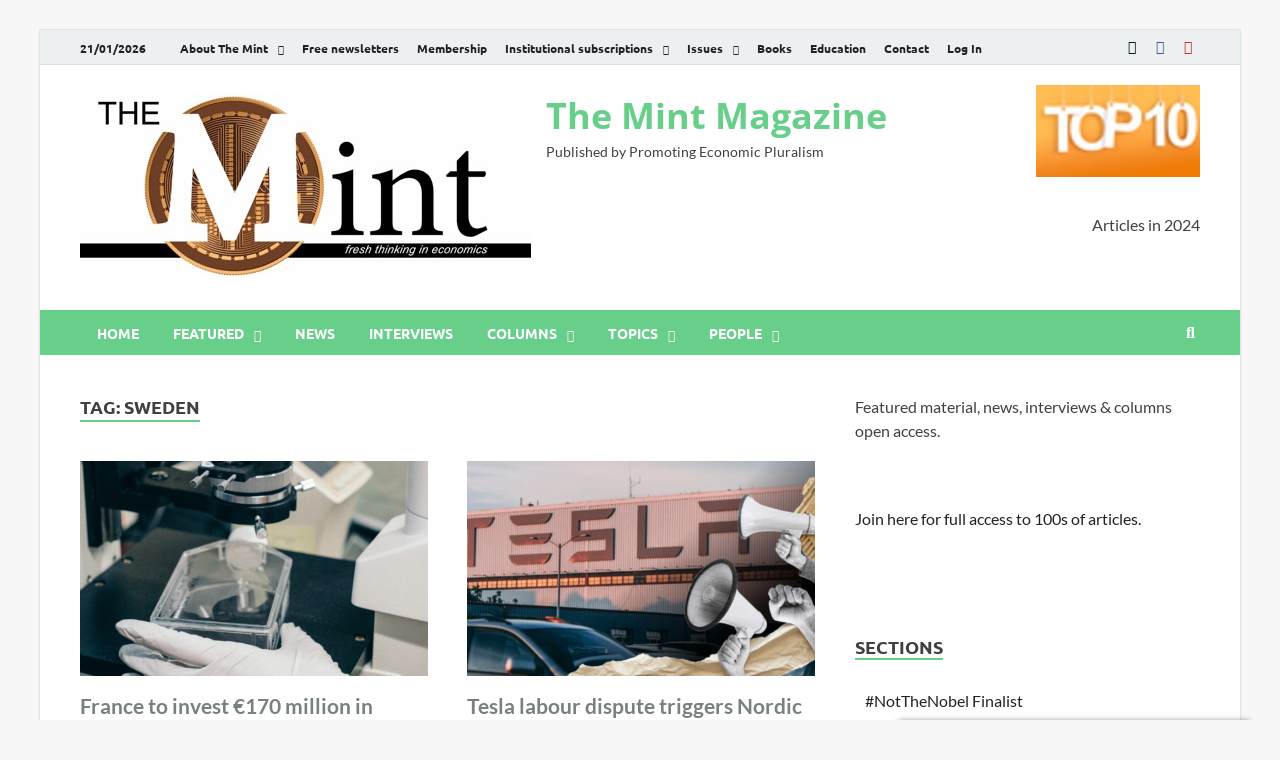

--- FILE ---
content_type: text/html; charset=UTF-8
request_url: https://www.themintmagazine.com/tag/sweden/
body_size: 16929
content:
<!DOCTYPE html>
<html lang="en-GB" class="no-js">
<head>
<meta charset="UTF-8">
<meta name="viewport" content="width=device-width, initial-scale=1">
<link rel="profile" href="http://gmpg.org/xfn/11">

<script>(function(html){html.className = html.className.replace(/\bno-js\b/,'js')})(document.documentElement);</script>
<title>Sweden &#8211; The Mint Magazine</title>
<meta name='robots' content='max-image-preview:large' />
<link rel='dns-prefetch' href='//js.hs-scripts.com' />
<link rel='dns-prefetch' href='//ajax.googleapis.com' />
<link rel='dns-prefetch' href='//www.googletagmanager.com' />
<link rel='dns-prefetch' href='//pagead2.googlesyndication.com' />
<link rel='dns-prefetch' href='//hb.wpmucdn.com' />
<link href='//hb.wpmucdn.com' rel='preconnect' />
<link href='https://fonts.gstatic.com' crossorigin rel='preconnect' />
<link rel="alternate" type="application/rss+xml" title="The Mint Magazine &raquo; Feed" href="https://www.themintmagazine.com/feed/" />
<link rel="alternate" type="application/rss+xml" title="The Mint Magazine &raquo; Comments Feed" href="https://www.themintmagazine.com/comments/feed/" />
<link rel="alternate" type="application/rss+xml" title="The Mint Magazine &raquo; Sweden Tag Feed" href="https://www.themintmagazine.com/tag/sweden/feed/" />
<style id='wp-img-auto-sizes-contain-inline-css' type='text/css'>
img:is([sizes=auto i],[sizes^="auto," i]){contain-intrinsic-size:3000px 1500px}
/*# sourceURL=wp-img-auto-sizes-contain-inline-css */
</style>
<link rel='stylesheet' id='mp-theme-css' href='https://www.themintmagazine.com/wp-content/uploads/hummingbird-assets/d171539aac674bce2424d8c013850b0d.css' type='text/css' media='all' />
<link rel='stylesheet' id='wp-block-library-css' href='https://www.themintmagazine.com/wp-content/uploads/hummingbird-assets/baba97810918692c75907e9e875c9cdd.css' type='text/css' media='all' />
<style id='wp-block-library-theme-inline-css' type='text/css'>
.wp-block-audio :where(figcaption){color:#555;font-size:13px;text-align:center}.is-dark-theme .wp-block-audio :where(figcaption){color:#ffffffa6}.wp-block-audio{margin:0 0 1em}.wp-block-code{border:1px solid #ccc;border-radius:4px;font-family:Menlo,Consolas,monaco,monospace;padding:.8em 1em}.wp-block-embed :where(figcaption){color:#555;font-size:13px;text-align:center}.is-dark-theme .wp-block-embed :where(figcaption){color:#ffffffa6}.wp-block-embed{margin:0 0 1em}.blocks-gallery-caption{color:#555;font-size:13px;text-align:center}.is-dark-theme .blocks-gallery-caption{color:#ffffffa6}:root :where(.wp-block-image figcaption){color:#555;font-size:13px;text-align:center}.is-dark-theme :root :where(.wp-block-image figcaption){color:#ffffffa6}.wp-block-image{margin:0 0 1em}.wp-block-pullquote{border-bottom:4px solid;border-top:4px solid;color:currentColor;margin-bottom:1.75em}.wp-block-pullquote :where(cite),.wp-block-pullquote :where(footer),.wp-block-pullquote__citation{color:currentColor;font-size:.8125em;font-style:normal;text-transform:uppercase}.wp-block-quote{border-left:.25em solid;margin:0 0 1.75em;padding-left:1em}.wp-block-quote cite,.wp-block-quote footer{color:currentColor;font-size:.8125em;font-style:normal;position:relative}.wp-block-quote:where(.has-text-align-right){border-left:none;border-right:.25em solid;padding-left:0;padding-right:1em}.wp-block-quote:where(.has-text-align-center){border:none;padding-left:0}.wp-block-quote.is-large,.wp-block-quote.is-style-large,.wp-block-quote:where(.is-style-plain){border:none}.wp-block-search .wp-block-search__label{font-weight:700}.wp-block-search__button{border:1px solid #ccc;padding:.375em .625em}:where(.wp-block-group.has-background){padding:1.25em 2.375em}.wp-block-separator.has-css-opacity{opacity:.4}.wp-block-separator{border:none;border-bottom:2px solid;margin-left:auto;margin-right:auto}.wp-block-separator.has-alpha-channel-opacity{opacity:1}.wp-block-separator:not(.is-style-wide):not(.is-style-dots){width:100px}.wp-block-separator.has-background:not(.is-style-dots){border-bottom:none;height:1px}.wp-block-separator.has-background:not(.is-style-wide):not(.is-style-dots){height:2px}.wp-block-table{margin:0 0 1em}.wp-block-table td,.wp-block-table th{word-break:normal}.wp-block-table :where(figcaption){color:#555;font-size:13px;text-align:center}.is-dark-theme .wp-block-table :where(figcaption){color:#ffffffa6}.wp-block-video :where(figcaption){color:#555;font-size:13px;text-align:center}.is-dark-theme .wp-block-video :where(figcaption){color:#ffffffa6}.wp-block-video{margin:0 0 1em}:root :where(.wp-block-template-part.has-background){margin-bottom:0;margin-top:0;padding:1.25em 2.375em}
/*# sourceURL=/wp-includes/css/dist/block-library/theme.min.css */
</style>
<style id='classic-theme-styles-inline-css' type='text/css'>
/*! This file is auto-generated */
.wp-block-button__link{color:#fff;background-color:#32373c;border-radius:9999px;box-shadow:none;text-decoration:none;padding:calc(.667em + 2px) calc(1.333em + 2px);font-size:1.125em}.wp-block-file__button{background:#32373c;color:#fff;text-decoration:none}
/*# sourceURL=/wp-includes/css/classic-themes.min.css */
</style>
<style id='wppb-edit-profile-style-inline-css' type='text/css'>


/*# sourceURL=https://www.themintmagazine.com/wp-content/plugins/profile-builder/assets/misc/gutenberg/blocks/build/edit-profile/style-index.css */
</style>
<style id='wppb-login-style-inline-css' type='text/css'>


/*# sourceURL=https://www.themintmagazine.com/wp-content/plugins/profile-builder/assets/misc/gutenberg/blocks/build/login/style-index.css */
</style>
<style id='wppb-recover-password-style-inline-css' type='text/css'>


/*# sourceURL=https://www.themintmagazine.com/wp-content/plugins/profile-builder/assets/misc/gutenberg/blocks/build/recover-password/style-index.css */
</style>
<style id='wppb-register-style-inline-css' type='text/css'>


/*# sourceURL=https://www.themintmagazine.com/wp-content/plugins/profile-builder/assets/misc/gutenberg/blocks/build/register/style-index.css */
</style>
<link rel='stylesheet' id='mpp_gutenberg-css' href='https://www.themintmagazine.com/wp-content/plugins/profile-builder/add-ons-free/user-profile-picture/dist/blocks.style.build.css' type='text/css' media='all' />
<style id='global-styles-inline-css' type='text/css'>
:root{--wp--preset--aspect-ratio--square: 1;--wp--preset--aspect-ratio--4-3: 4/3;--wp--preset--aspect-ratio--3-4: 3/4;--wp--preset--aspect-ratio--3-2: 3/2;--wp--preset--aspect-ratio--2-3: 2/3;--wp--preset--aspect-ratio--16-9: 16/9;--wp--preset--aspect-ratio--9-16: 9/16;--wp--preset--color--black: #000000;--wp--preset--color--cyan-bluish-gray: #abb8c3;--wp--preset--color--white: #ffffff;--wp--preset--color--pale-pink: #f78da7;--wp--preset--color--vivid-red: #cf2e2e;--wp--preset--color--luminous-vivid-orange: #ff6900;--wp--preset--color--luminous-vivid-amber: #fcb900;--wp--preset--color--light-green-cyan: #7bdcb5;--wp--preset--color--vivid-green-cyan: #00d084;--wp--preset--color--pale-cyan-blue: #8ed1fc;--wp--preset--color--vivid-cyan-blue: #0693e3;--wp--preset--color--vivid-purple: #9b51e0;--wp--preset--gradient--vivid-cyan-blue-to-vivid-purple: linear-gradient(135deg,rgb(6,147,227) 0%,rgb(155,81,224) 100%);--wp--preset--gradient--light-green-cyan-to-vivid-green-cyan: linear-gradient(135deg,rgb(122,220,180) 0%,rgb(0,208,130) 100%);--wp--preset--gradient--luminous-vivid-amber-to-luminous-vivid-orange: linear-gradient(135deg,rgb(252,185,0) 0%,rgb(255,105,0) 100%);--wp--preset--gradient--luminous-vivid-orange-to-vivid-red: linear-gradient(135deg,rgb(255,105,0) 0%,rgb(207,46,46) 100%);--wp--preset--gradient--very-light-gray-to-cyan-bluish-gray: linear-gradient(135deg,rgb(238,238,238) 0%,rgb(169,184,195) 100%);--wp--preset--gradient--cool-to-warm-spectrum: linear-gradient(135deg,rgb(74,234,220) 0%,rgb(151,120,209) 20%,rgb(207,42,186) 40%,rgb(238,44,130) 60%,rgb(251,105,98) 80%,rgb(254,248,76) 100%);--wp--preset--gradient--blush-light-purple: linear-gradient(135deg,rgb(255,206,236) 0%,rgb(152,150,240) 100%);--wp--preset--gradient--blush-bordeaux: linear-gradient(135deg,rgb(254,205,165) 0%,rgb(254,45,45) 50%,rgb(107,0,62) 100%);--wp--preset--gradient--luminous-dusk: linear-gradient(135deg,rgb(255,203,112) 0%,rgb(199,81,192) 50%,rgb(65,88,208) 100%);--wp--preset--gradient--pale-ocean: linear-gradient(135deg,rgb(255,245,203) 0%,rgb(182,227,212) 50%,rgb(51,167,181) 100%);--wp--preset--gradient--electric-grass: linear-gradient(135deg,rgb(202,248,128) 0%,rgb(113,206,126) 100%);--wp--preset--gradient--midnight: linear-gradient(135deg,rgb(2,3,129) 0%,rgb(40,116,252) 100%);--wp--preset--font-size--small: 13px;--wp--preset--font-size--medium: 20px;--wp--preset--font-size--large: 36px;--wp--preset--font-size--x-large: 42px;--wp--preset--spacing--20: 0.44rem;--wp--preset--spacing--30: 0.67rem;--wp--preset--spacing--40: 1rem;--wp--preset--spacing--50: 1.5rem;--wp--preset--spacing--60: 2.25rem;--wp--preset--spacing--70: 3.38rem;--wp--preset--spacing--80: 5.06rem;--wp--preset--shadow--natural: 6px 6px 9px rgba(0, 0, 0, 0.2);--wp--preset--shadow--deep: 12px 12px 50px rgba(0, 0, 0, 0.4);--wp--preset--shadow--sharp: 6px 6px 0px rgba(0, 0, 0, 0.2);--wp--preset--shadow--outlined: 6px 6px 0px -3px rgb(255, 255, 255), 6px 6px rgb(0, 0, 0);--wp--preset--shadow--crisp: 6px 6px 0px rgb(0, 0, 0);}:where(.is-layout-flex){gap: 0.5em;}:where(.is-layout-grid){gap: 0.5em;}body .is-layout-flex{display: flex;}.is-layout-flex{flex-wrap: wrap;align-items: center;}.is-layout-flex > :is(*, div){margin: 0;}body .is-layout-grid{display: grid;}.is-layout-grid > :is(*, div){margin: 0;}:where(.wp-block-columns.is-layout-flex){gap: 2em;}:where(.wp-block-columns.is-layout-grid){gap: 2em;}:where(.wp-block-post-template.is-layout-flex){gap: 1.25em;}:where(.wp-block-post-template.is-layout-grid){gap: 1.25em;}.has-black-color{color: var(--wp--preset--color--black) !important;}.has-cyan-bluish-gray-color{color: var(--wp--preset--color--cyan-bluish-gray) !important;}.has-white-color{color: var(--wp--preset--color--white) !important;}.has-pale-pink-color{color: var(--wp--preset--color--pale-pink) !important;}.has-vivid-red-color{color: var(--wp--preset--color--vivid-red) !important;}.has-luminous-vivid-orange-color{color: var(--wp--preset--color--luminous-vivid-orange) !important;}.has-luminous-vivid-amber-color{color: var(--wp--preset--color--luminous-vivid-amber) !important;}.has-light-green-cyan-color{color: var(--wp--preset--color--light-green-cyan) !important;}.has-vivid-green-cyan-color{color: var(--wp--preset--color--vivid-green-cyan) !important;}.has-pale-cyan-blue-color{color: var(--wp--preset--color--pale-cyan-blue) !important;}.has-vivid-cyan-blue-color{color: var(--wp--preset--color--vivid-cyan-blue) !important;}.has-vivid-purple-color{color: var(--wp--preset--color--vivid-purple) !important;}.has-black-background-color{background-color: var(--wp--preset--color--black) !important;}.has-cyan-bluish-gray-background-color{background-color: var(--wp--preset--color--cyan-bluish-gray) !important;}.has-white-background-color{background-color: var(--wp--preset--color--white) !important;}.has-pale-pink-background-color{background-color: var(--wp--preset--color--pale-pink) !important;}.has-vivid-red-background-color{background-color: var(--wp--preset--color--vivid-red) !important;}.has-luminous-vivid-orange-background-color{background-color: var(--wp--preset--color--luminous-vivid-orange) !important;}.has-luminous-vivid-amber-background-color{background-color: var(--wp--preset--color--luminous-vivid-amber) !important;}.has-light-green-cyan-background-color{background-color: var(--wp--preset--color--light-green-cyan) !important;}.has-vivid-green-cyan-background-color{background-color: var(--wp--preset--color--vivid-green-cyan) !important;}.has-pale-cyan-blue-background-color{background-color: var(--wp--preset--color--pale-cyan-blue) !important;}.has-vivid-cyan-blue-background-color{background-color: var(--wp--preset--color--vivid-cyan-blue) !important;}.has-vivid-purple-background-color{background-color: var(--wp--preset--color--vivid-purple) !important;}.has-black-border-color{border-color: var(--wp--preset--color--black) !important;}.has-cyan-bluish-gray-border-color{border-color: var(--wp--preset--color--cyan-bluish-gray) !important;}.has-white-border-color{border-color: var(--wp--preset--color--white) !important;}.has-pale-pink-border-color{border-color: var(--wp--preset--color--pale-pink) !important;}.has-vivid-red-border-color{border-color: var(--wp--preset--color--vivid-red) !important;}.has-luminous-vivid-orange-border-color{border-color: var(--wp--preset--color--luminous-vivid-orange) !important;}.has-luminous-vivid-amber-border-color{border-color: var(--wp--preset--color--luminous-vivid-amber) !important;}.has-light-green-cyan-border-color{border-color: var(--wp--preset--color--light-green-cyan) !important;}.has-vivid-green-cyan-border-color{border-color: var(--wp--preset--color--vivid-green-cyan) !important;}.has-pale-cyan-blue-border-color{border-color: var(--wp--preset--color--pale-cyan-blue) !important;}.has-vivid-cyan-blue-border-color{border-color: var(--wp--preset--color--vivid-cyan-blue) !important;}.has-vivid-purple-border-color{border-color: var(--wp--preset--color--vivid-purple) !important;}.has-vivid-cyan-blue-to-vivid-purple-gradient-background{background: var(--wp--preset--gradient--vivid-cyan-blue-to-vivid-purple) !important;}.has-light-green-cyan-to-vivid-green-cyan-gradient-background{background: var(--wp--preset--gradient--light-green-cyan-to-vivid-green-cyan) !important;}.has-luminous-vivid-amber-to-luminous-vivid-orange-gradient-background{background: var(--wp--preset--gradient--luminous-vivid-amber-to-luminous-vivid-orange) !important;}.has-luminous-vivid-orange-to-vivid-red-gradient-background{background: var(--wp--preset--gradient--luminous-vivid-orange-to-vivid-red) !important;}.has-very-light-gray-to-cyan-bluish-gray-gradient-background{background: var(--wp--preset--gradient--very-light-gray-to-cyan-bluish-gray) !important;}.has-cool-to-warm-spectrum-gradient-background{background: var(--wp--preset--gradient--cool-to-warm-spectrum) !important;}.has-blush-light-purple-gradient-background{background: var(--wp--preset--gradient--blush-light-purple) !important;}.has-blush-bordeaux-gradient-background{background: var(--wp--preset--gradient--blush-bordeaux) !important;}.has-luminous-dusk-gradient-background{background: var(--wp--preset--gradient--luminous-dusk) !important;}.has-pale-ocean-gradient-background{background: var(--wp--preset--gradient--pale-ocean) !important;}.has-electric-grass-gradient-background{background: var(--wp--preset--gradient--electric-grass) !important;}.has-midnight-gradient-background{background: var(--wp--preset--gradient--midnight) !important;}.has-small-font-size{font-size: var(--wp--preset--font-size--small) !important;}.has-medium-font-size{font-size: var(--wp--preset--font-size--medium) !important;}.has-large-font-size{font-size: var(--wp--preset--font-size--large) !important;}.has-x-large-font-size{font-size: var(--wp--preset--font-size--x-large) !important;}
:where(.wp-block-post-template.is-layout-flex){gap: 1.25em;}:where(.wp-block-post-template.is-layout-grid){gap: 1.25em;}
:where(.wp-block-term-template.is-layout-flex){gap: 1.25em;}:where(.wp-block-term-template.is-layout-grid){gap: 1.25em;}
:where(.wp-block-columns.is-layout-flex){gap: 2em;}:where(.wp-block-columns.is-layout-grid){gap: 2em;}
:root :where(.wp-block-pullquote){font-size: 1.5em;line-height: 1.6;}
/*# sourceURL=global-styles-inline-css */
</style>
<link rel='stylesheet' id='ditty-displays-css' href='https://www.themintmagazine.com/wp-content/uploads/hummingbird-assets/ea5a0b1a4d744e6d20222190756d0d8c.css' type='text/css' media='all' />
<link rel='stylesheet' id='ditty-fontawesome-css' href='https://www.themintmagazine.com/wp-content/uploads/hummingbird-assets/3dce705c1e554a7a41287e12b304ff1f.css' type='text/css' media='' />
<link rel='stylesheet' id='wphb-1-css' href='https://www.themintmagazine.com/wp-content/uploads/hummingbird-assets/8c59fb2dbc9235dee2818e61a0a1fc89.css' type='text/css' media='all' />
<style id='wphb-1-inline-css' type='text/css'>
.searchwp-live-search-result .searchwp-live-search-result--title a {
  font-size: 16px;
}
.searchwp-live-search-result .searchwp-live-search-result--price {
  font-size: 14px;
}
.searchwp-live-search-result .searchwp-live-search-result--add-to-cart .button {
  font-size: 14px;
}

/*# sourceURL=wphb-1-inline-css */
</style>
<script type="text/javascript" src="https://ajax.googleapis.com/ajax/libs/jquery/3.4.1/jquery.min.js" id="jquery-js"></script>

<!-- Google tag (gtag.js) snippet added by Site Kit -->
<!-- Google Analytics snippet added by Site Kit -->
<script type="text/javascript" src="https://www.googletagmanager.com/gtag/js?id=G-58KB6J3333" id="google_gtagjs-js" async></script>
<script type="text/javascript" id="google_gtagjs-js-after">
/* <![CDATA[ */
window.dataLayer = window.dataLayer || [];function gtag(){dataLayer.push(arguments);}
gtag("set","linker",{"domains":["www.themintmagazine.com"]});
gtag("js", new Date());
gtag("set", "developer_id.dZTNiMT", true);
gtag("config", "G-58KB6J3333");
//# sourceURL=google_gtagjs-js-after
/* ]]> */
</script>
<link rel="https://api.w.org/" href="https://www.themintmagazine.com/wp-json/" /><link rel="alternate" title="JSON" type="application/json" href="https://www.themintmagazine.com/wp-json/wp/v2/tags/929" /><link rel="EditURI" type="application/rsd+xml" title="RSD" href="https://www.themintmagazine.com/xmlrpc.php?rsd" />
<meta name="generator" content="WordPress 6.9" />
<meta name="generator" content="Site Kit by Google 1.170.0" />			<!-- DO NOT COPY THIS SNIPPET! Start of Page Analytics Tracking for HubSpot WordPress plugin v11.3.37-->
			<script class="hsq-set-content-id" data-content-id="listing-page">
				var _hsq = _hsq || [];
				_hsq.push(["setContentType", "listing-page"]);
			</script>
			<!-- DO NOT COPY THIS SNIPPET! End of Page Analytics Tracking for HubSpot WordPress plugin -->
					<style type="text/css">
			

            .post-navigation .post-title:hover {
                color: #68cf8a;
            }

            .responsive-mainnav li a:hover,
            .responsive-topnav li a:hover {
                background: #68cf8a;
            }

            .nav-links .current {
                background: #68cf8a;
            }

            .page-links .post-page-numbers:hover,
            .page-links .post-page-numbers.current {
                background: #68cf8a;
                border: 1px solid #68cf8a;
            }

            .is-style-hitmag-widget-title,
            .elementor-widget-container h5,
            .widgettitle,
            .widget-title {
                border-bottom: 2px solid #68cf8a;
            }

            .footer-widget-title {
                border-bottom: 2px solid #68cf8a;
            }

            .widget-area a:hover {
                color: #68cf8a;
            }

            .site-info a:hover {
                color: #68cf8a;
            }

            .hmb-entry-title a:hover {
                color: #68cf8a;
            }

            .hmb-entry-meta a:hover,
            .hms-meta a:hover {
                color: #68cf8a;
            }

            .hms-title a:hover {
                color: #68cf8a;
            }

            .hmw-grid-post .post-title a:hover {
                color: #68cf8a;
            }

            .hm-tabs-wdt .ui-state-active {
                border-bottom: 2px solid #68cf8a;
            }

            #hitmag-tags a,
            .widget_tag_cloud .tagcloud a {
                background: #68cf8a;
            }

            .site-title a {
                color: #68cf8a;
            }

            .hitmag-post .entry-title a:hover {
                color: #68cf8a;
            }

            .hitmag-post .entry-meta a:hover {
                color: #68cf8a;
            }

            .cat-links a {
                color: #68cf8a;
            }

            .hitmag-single .entry-meta a:hover {
                color: #68cf8a;
            }

            .hitmag-single .author a:hover {
                color: #68cf8a;
            }

            .hm-author-content .author-posts-link {
                color: #68cf8a;
            }

            .hm-tags-links a:hover {
                background: #68cf8a;
            }

            .hm-tagged {
                background: #68cf8a;
            }

            .hm-edit-link a.post-edit-link {
                background: #68cf8a;
            }

            .arc-page-title {
                border-bottom: 2px solid #68cf8a;
            }

            .srch-page-title {
                border-bottom: 2px solid #68cf8a;
            }

            .hm-post-style-2.th-hero-container .cat-links,
            .hmig-post .cat-links,
            .hm-slider-details .cat-links {
                background: #68cf8a;
            }

            .hm-rel-post .post-title a:hover {
                color: #68cf8a;
            }

            .comment-author a {
                color: #68cf8a;
            }

            .comment-metadata a:hover,
            .comment-metadata a:focus,
            .pingback .comment-edit-link:hover,
            .pingback .comment-edit-link:focus {
                color: #68cf8a;
            }

            .comment-reply-link:hover,
            .comment-reply-link:focus {
                background: #68cf8a;
            }

            .required {
                color: #68cf8a;
            }

            blockquote {
                border-left: 3px solid #68cf8a;
            }

            .hmajax-btn:hover {
                background: #68cf8a;
                border: 1px solid #68cf8a;
            }

            .hmw-spinner > div {
                 background: #68cf8a;
            }

            .comment-reply-title small a:before {
                color: #68cf8a;
            }
            
            .woocommerce ul.products li.product h3:hover,
            .woocommerce-widget-area ul li a:hover,
            .woocommerce-loop-product__title:hover {
                color: #68cf8a;
            }

            .woocommerce-product-search input[type="submit"],
            .woocommerce #respond input#submit, 
            .woocommerce a.button, 
            .woocommerce button.button, 
            .woocommerce input.button,
            .woocommerce nav.woocommerce-pagination ul li a:focus,
            .woocommerce nav.woocommerce-pagination ul li a:hover,
            .woocommerce nav.woocommerce-pagination ul li span.current,
            .woocommerce span.onsale,
            .woocommerce-widget-area .widget-title,
            .woocommerce #respond input#submit.alt,
            .woocommerce a.button.alt,
            .woocommerce button.button.alt,
            .woocommerce input.button.alt {
                background: #68cf8a;
            }
            
            .wp-block-quote,
            .wp-block-quote:not(.is-large):not(.is-style-large) {
                border-left: 3px solid #68cf8a;
            }		</style>
	
<!-- Google AdSense meta tags added by Site Kit -->
<meta name="google-adsense-platform-account" content="ca-host-pub-2644536267352236">
<meta name="google-adsense-platform-domain" content="sitekit.withgoogle.com">
<!-- End Google AdSense meta tags added by Site Kit -->
<meta name="generator" content="Elementor 3.34.2; features: e_font_icon_svg, additional_custom_breakpoints; settings: css_print_method-external, google_font-enabled, font_display-auto">
			<style>
				.e-con.e-parent:nth-of-type(n+4):not(.e-lazyloaded):not(.e-no-lazyload),
				.e-con.e-parent:nth-of-type(n+4):not(.e-lazyloaded):not(.e-no-lazyload) * {
					background-image: none !important;
				}
				@media screen and (max-height: 1024px) {
					.e-con.e-parent:nth-of-type(n+3):not(.e-lazyloaded):not(.e-no-lazyload),
					.e-con.e-parent:nth-of-type(n+3):not(.e-lazyloaded):not(.e-no-lazyload) * {
						background-image: none !important;
					}
				}
				@media screen and (max-height: 640px) {
					.e-con.e-parent:nth-of-type(n+2):not(.e-lazyloaded):not(.e-no-lazyload),
					.e-con.e-parent:nth-of-type(n+2):not(.e-lazyloaded):not(.e-no-lazyload) * {
						background-image: none !important;
					}
				}
			</style>
			<style type="text/css" id="custom-background-css">
body.custom-background { background-color: #f7f7f7; }
</style>
	
<!-- Google AdSense snippet added by Site Kit -->
<script type="text/javascript" async="async" src="https://pagead2.googlesyndication.com/pagead/js/adsbygoogle.js?client=ca-pub-5712089229668590&amp;host=ca-host-pub-2644536267352236" crossorigin="anonymous"></script>

<!-- End Google AdSense snippet added by Site Kit -->
<link rel="icon" href="https://www.themintmagazine.com/wp-content/uploads/2018/10/cropped-The-Mint-Coin-32x32.jpg" sizes="32x32" />
<link rel="icon" href="https://www.themintmagazine.com/wp-content/uploads/2018/10/cropped-The-Mint-Coin-192x192.jpg" sizes="192x192" />
<link rel="apple-touch-icon" href="https://www.themintmagazine.com/wp-content/uploads/2018/10/cropped-The-Mint-Coin-180x180.jpg" />
<meta name="msapplication-TileImage" content="https://www.themintmagazine.com/wp-content/uploads/2018/10/cropped-The-Mint-Coin-270x270.jpg" />
		<style type="text/css" id="wp-custom-css">
			.elementor-198 .elementor-element.elementor-element-d62a1cb > .elementor-widget-container {
	border: 0;
}

.hm-nav-container {
	z-index: 99;
}

.ctct-form-wrapper span.ctct-label-right {
	width: auto;
}		</style>
		<style id="kirki-inline-styles">.site-title{font-family:Open Sans;font-size:36px;font-weight:700;line-height:1.3;}body{font-family:Lato;font-size:16px;font-weight:400;line-height:1.5;color:#404040;}#hm-tabs .hm-tab-anchor,.arc-page-title,.cat-links,.elementor-widget-container h5,.footer-widget-title,.hm-top-bar,.is-style-hitmag-widget-title,.main-navigation,.post-navigation .meta-nav,.srch-page-title,.widget-title,.widgettitle,.woocommerce div.product .woocommerce-tabs .panel h2, .related > h2, .woocommerce-checkout h3, .cart_totals h2{font-family:Ubuntu;font-weight:700;}#hm-search-form .search-form .search-submit,.th-readmore,.wp-block-search .wp-block-search__button,a.hm-viewall,button, input[type="button"], input[type="reset"], input[type="submit"]{font-family:Ubuntu;font-weight:700;}.main-navigation ul{font-size:14px;}h1,h2,h3,h4,h5,h6{font-family:Lato;font-weight:700;}h1{font-size:36px;}h2{font-size:32px;}h3{font-size:28px;}h4{font-size:24px;}h5{font-size:20px;}h6{font-size:16px;}.hitmag-wrapper{background-color:#ffffff;}.site-title a:hover{color:#222222;}.site-header{background-color:#ffffff;}.hitmag-page .entry-title,.hitmag-post .entry-title a,.hitmag-single .entry-title,.hmb-entry-title a,.hms-title a,.hmw-grid-post .post-title a,.widget_post_views_counter_list_widget a.post-title,.woocommerce-loop-product__title{color:#788080;}.hitmag-post .entry-meta,.hitmag-post .entry-meta a,.hitmag-single .entry-meta,.hitmag-single .entry-meta a,.hmb-entry-meta, .hms-meta, .hmb-entry-meta a, .hms-meta a{color:#788080;}a{color:#68cf8a;}a:hover{color:#788080;}#hm-search-form .search-form .search-submit,.search-form .search-submit,.th-readmore,.wp-block-search .wp-block-search__button,a.hm-viewall,button,input[type="button"],input[type="reset"],input[type="submit"]{background-color:#236061;}#hm-search-form .search-form .search-submit,.footer-widget-area a.hm-viewall,.footer-widget-area a.hm-viewall:visited,.search-form .search-submit,.th-readmore,.th-readmore:active,.th-readmore:focus,.th-readmore:visited,.wp-block-search .wp-block-search__button,a.hm-viewall,a.hm-viewall:visited,button,input[type="button"],input[type="reset"],input[type="submit"]{color:#ffffff;}#hm-search-form .search-form .search-submit:hover,.footer-widget-area a.hm-viewall:hover,.search-form .search-submit:hover,.th-readmore:hover,.wp-block-search .wp-block-search__button:hover,a.hm-viewall:hover,button:hover,input[type="button"]:hover,input[type="reset"]:hover,input[type="submit"]:hover{background-color:#68cf8a;color:#ffffff;}.hm-nav-container,.main-navigation,.main-navigation ul ul.toggled-on{background-color:#68cf8a;}.dropdown-toggle,.hm-search-button-icon,.main-navigation a,.main-navigation ul ul.toggled-on a,.menu-toggle{color:#ffffff;}.main-navigation .current-menu-ancestor > a,.main-navigation .current-menu-item > a,.main-navigation .current_page_ancestor > a,.main-navigation .current_page_item > a,.main-navigation a:hover,.main-navigation ul ul.toggled-on a:hover,.menu-toggle,.menu-toggle:focus,.menu-toggle:hover{background-color:#788080;}.dropdown-toggle:hover,.main-navigation .current-menu-ancestor > a,.main-navigation .current-menu-item > a,.main-navigation .current_page_ancestor > a,.main-navigation .current_page_item > a,.main-navigation a:hover,.main-navigation ul ul.toggled-on a:hover,.menu-toggle,.menu-toggle:hover{color:#ffffff;}.main-navigation ul ul{background-color:#788080;}.main-navigation ul ul a{color:#ffffff;}.main-navigation ul ul .current-menu-ancestor > a,.main-navigation ul ul .current-menu-item > a,.main-navigation ul ul .current_page_ancestor > a,.main-navigation ul ul .current_page_item > a,.main-navigation ul ul a:hover{background-color:#788080;color:#ffffff;}.hm-top-bar,.hm-topnavbutton{background-color:#ECF0F1;}#top-nav-button,.hm-top-bar,.top-navigation a{color:#222222;}#top-nav-button:hover,.top-navigation .current-menu-ancestor > a,.top-navigation .current-menu-item > a,.top-navigation .current_page_ancestor > a,.top-navigation .current_page_item > a,.top-navigation a:hover{color:#68cf8a;}.responsive-topnav,.top-navigation ul ul{background-color:#ECF0F1;}.responsive-topnav li a,.top-navigation ul ul a{color:#222222;}.responsive-topnav ul#top-menu li a:hover,.top-navigation ul ul .current-menu-ancestor > a,.top-navigation ul ul .current-menu-item > a,.top-navigation ul ul .current_page_ancestor > a,.top-navigation ul ul .current_page_item > a,.top-navigation ul ul a:hover{background-color:#68cf8a;}.responsive-topnav li a:hover,.top-navigation ul ul .current-menu-ancestor > a,.top-navigation ul ul .current-menu-item > a,.top-navigation ul ul .current_page_ancestor > a,.top-navigation ul ul .current_page_item > a,.top-navigation ul ul a:hover{color:#ffffff;}.site-footer{background-color:#788080;}.footer-widget-title{color:#eeeeee;}.footer-widget-area,.footer-widget-area .hmb-entry-meta,.footer-widget-area .hmb-entry-meta a,.footer-widget-area .hmb-entry-summary,.footer-widget-area .hms-meta,.footer-widget-area .hms-meta a{color:#ffffff;}.footer-widget-area .hmb-entry-title a,.footer-widget-area .hms-title a,.footer-widget-area .hmw-grid-post .post-title a,.footer-widget-area .widget a,.footer-widget-area a{color:#dddddd;}.footer-navigation ul li a:hover,.footer-widget-area .hmb-entry-meta a:hover,.footer-widget-area .hmb-entry-title a:hover,.footer-widget-area .hms-meta a:hover,.footer-widget-area .hms-title a:hover,.footer-widget-area .hmw-grid-post .post-title a:hover,.footer-widget-area .widget a:hover,.footer-widget-area a:hover,.site-info a:hover{color:#68cf8a;}.site-info{background-color:#111111;}.site-info,.site-info a{color:#ffffff;}/* cyrillic-ext */
@font-face {
  font-family: 'Open Sans';
  font-style: normal;
  font-weight: 700;
  font-stretch: 100%;
  font-display: swap;
  src: url(https://www.themintmagazine.com/wp-content/fonts/open-sans/memSYaGs126MiZpBA-UvWbX2vVnXBbObj2OVZyOOSr4dVJWUgsg-1x4taVIGxA.woff2) format('woff2');
  unicode-range: U+0460-052F, U+1C80-1C8A, U+20B4, U+2DE0-2DFF, U+A640-A69F, U+FE2E-FE2F;
}
/* cyrillic */
@font-face {
  font-family: 'Open Sans';
  font-style: normal;
  font-weight: 700;
  font-stretch: 100%;
  font-display: swap;
  src: url(https://www.themintmagazine.com/wp-content/fonts/open-sans/memSYaGs126MiZpBA-UvWbX2vVnXBbObj2OVZyOOSr4dVJWUgsg-1x4kaVIGxA.woff2) format('woff2');
  unicode-range: U+0301, U+0400-045F, U+0490-0491, U+04B0-04B1, U+2116;
}
/* greek-ext */
@font-face {
  font-family: 'Open Sans';
  font-style: normal;
  font-weight: 700;
  font-stretch: 100%;
  font-display: swap;
  src: url(https://www.themintmagazine.com/wp-content/fonts/open-sans/memSYaGs126MiZpBA-UvWbX2vVnXBbObj2OVZyOOSr4dVJWUgsg-1x4saVIGxA.woff2) format('woff2');
  unicode-range: U+1F00-1FFF;
}
/* greek */
@font-face {
  font-family: 'Open Sans';
  font-style: normal;
  font-weight: 700;
  font-stretch: 100%;
  font-display: swap;
  src: url(https://www.themintmagazine.com/wp-content/fonts/open-sans/memSYaGs126MiZpBA-UvWbX2vVnXBbObj2OVZyOOSr4dVJWUgsg-1x4jaVIGxA.woff2) format('woff2');
  unicode-range: U+0370-0377, U+037A-037F, U+0384-038A, U+038C, U+038E-03A1, U+03A3-03FF;
}
/* hebrew */
@font-face {
  font-family: 'Open Sans';
  font-style: normal;
  font-weight: 700;
  font-stretch: 100%;
  font-display: swap;
  src: url(https://www.themintmagazine.com/wp-content/fonts/open-sans/memSYaGs126MiZpBA-UvWbX2vVnXBbObj2OVZyOOSr4dVJWUgsg-1x4iaVIGxA.woff2) format('woff2');
  unicode-range: U+0307-0308, U+0590-05FF, U+200C-2010, U+20AA, U+25CC, U+FB1D-FB4F;
}
/* math */
@font-face {
  font-family: 'Open Sans';
  font-style: normal;
  font-weight: 700;
  font-stretch: 100%;
  font-display: swap;
  src: url(https://www.themintmagazine.com/wp-content/fonts/open-sans/memSYaGs126MiZpBA-UvWbX2vVnXBbObj2OVZyOOSr4dVJWUgsg-1x5caVIGxA.woff2) format('woff2');
  unicode-range: U+0302-0303, U+0305, U+0307-0308, U+0310, U+0312, U+0315, U+031A, U+0326-0327, U+032C, U+032F-0330, U+0332-0333, U+0338, U+033A, U+0346, U+034D, U+0391-03A1, U+03A3-03A9, U+03B1-03C9, U+03D1, U+03D5-03D6, U+03F0-03F1, U+03F4-03F5, U+2016-2017, U+2034-2038, U+203C, U+2040, U+2043, U+2047, U+2050, U+2057, U+205F, U+2070-2071, U+2074-208E, U+2090-209C, U+20D0-20DC, U+20E1, U+20E5-20EF, U+2100-2112, U+2114-2115, U+2117-2121, U+2123-214F, U+2190, U+2192, U+2194-21AE, U+21B0-21E5, U+21F1-21F2, U+21F4-2211, U+2213-2214, U+2216-22FF, U+2308-230B, U+2310, U+2319, U+231C-2321, U+2336-237A, U+237C, U+2395, U+239B-23B7, U+23D0, U+23DC-23E1, U+2474-2475, U+25AF, U+25B3, U+25B7, U+25BD, U+25C1, U+25CA, U+25CC, U+25FB, U+266D-266F, U+27C0-27FF, U+2900-2AFF, U+2B0E-2B11, U+2B30-2B4C, U+2BFE, U+3030, U+FF5B, U+FF5D, U+1D400-1D7FF, U+1EE00-1EEFF;
}
/* symbols */
@font-face {
  font-family: 'Open Sans';
  font-style: normal;
  font-weight: 700;
  font-stretch: 100%;
  font-display: swap;
  src: url(https://www.themintmagazine.com/wp-content/fonts/open-sans/memSYaGs126MiZpBA-UvWbX2vVnXBbObj2OVZyOOSr4dVJWUgsg-1x5OaVIGxA.woff2) format('woff2');
  unicode-range: U+0001-000C, U+000E-001F, U+007F-009F, U+20DD-20E0, U+20E2-20E4, U+2150-218F, U+2190, U+2192, U+2194-2199, U+21AF, U+21E6-21F0, U+21F3, U+2218-2219, U+2299, U+22C4-22C6, U+2300-243F, U+2440-244A, U+2460-24FF, U+25A0-27BF, U+2800-28FF, U+2921-2922, U+2981, U+29BF, U+29EB, U+2B00-2BFF, U+4DC0-4DFF, U+FFF9-FFFB, U+10140-1018E, U+10190-1019C, U+101A0, U+101D0-101FD, U+102E0-102FB, U+10E60-10E7E, U+1D2C0-1D2D3, U+1D2E0-1D37F, U+1F000-1F0FF, U+1F100-1F1AD, U+1F1E6-1F1FF, U+1F30D-1F30F, U+1F315, U+1F31C, U+1F31E, U+1F320-1F32C, U+1F336, U+1F378, U+1F37D, U+1F382, U+1F393-1F39F, U+1F3A7-1F3A8, U+1F3AC-1F3AF, U+1F3C2, U+1F3C4-1F3C6, U+1F3CA-1F3CE, U+1F3D4-1F3E0, U+1F3ED, U+1F3F1-1F3F3, U+1F3F5-1F3F7, U+1F408, U+1F415, U+1F41F, U+1F426, U+1F43F, U+1F441-1F442, U+1F444, U+1F446-1F449, U+1F44C-1F44E, U+1F453, U+1F46A, U+1F47D, U+1F4A3, U+1F4B0, U+1F4B3, U+1F4B9, U+1F4BB, U+1F4BF, U+1F4C8-1F4CB, U+1F4D6, U+1F4DA, U+1F4DF, U+1F4E3-1F4E6, U+1F4EA-1F4ED, U+1F4F7, U+1F4F9-1F4FB, U+1F4FD-1F4FE, U+1F503, U+1F507-1F50B, U+1F50D, U+1F512-1F513, U+1F53E-1F54A, U+1F54F-1F5FA, U+1F610, U+1F650-1F67F, U+1F687, U+1F68D, U+1F691, U+1F694, U+1F698, U+1F6AD, U+1F6B2, U+1F6B9-1F6BA, U+1F6BC, U+1F6C6-1F6CF, U+1F6D3-1F6D7, U+1F6E0-1F6EA, U+1F6F0-1F6F3, U+1F6F7-1F6FC, U+1F700-1F7FF, U+1F800-1F80B, U+1F810-1F847, U+1F850-1F859, U+1F860-1F887, U+1F890-1F8AD, U+1F8B0-1F8BB, U+1F8C0-1F8C1, U+1F900-1F90B, U+1F93B, U+1F946, U+1F984, U+1F996, U+1F9E9, U+1FA00-1FA6F, U+1FA70-1FA7C, U+1FA80-1FA89, U+1FA8F-1FAC6, U+1FACE-1FADC, U+1FADF-1FAE9, U+1FAF0-1FAF8, U+1FB00-1FBFF;
}
/* vietnamese */
@font-face {
  font-family: 'Open Sans';
  font-style: normal;
  font-weight: 700;
  font-stretch: 100%;
  font-display: swap;
  src: url(https://www.themintmagazine.com/wp-content/fonts/open-sans/memSYaGs126MiZpBA-UvWbX2vVnXBbObj2OVZyOOSr4dVJWUgsg-1x4vaVIGxA.woff2) format('woff2');
  unicode-range: U+0102-0103, U+0110-0111, U+0128-0129, U+0168-0169, U+01A0-01A1, U+01AF-01B0, U+0300-0301, U+0303-0304, U+0308-0309, U+0323, U+0329, U+1EA0-1EF9, U+20AB;
}
/* latin-ext */
@font-face {
  font-family: 'Open Sans';
  font-style: normal;
  font-weight: 700;
  font-stretch: 100%;
  font-display: swap;
  src: url(https://www.themintmagazine.com/wp-content/fonts/open-sans/memSYaGs126MiZpBA-UvWbX2vVnXBbObj2OVZyOOSr4dVJWUgsg-1x4uaVIGxA.woff2) format('woff2');
  unicode-range: U+0100-02BA, U+02BD-02C5, U+02C7-02CC, U+02CE-02D7, U+02DD-02FF, U+0304, U+0308, U+0329, U+1D00-1DBF, U+1E00-1E9F, U+1EF2-1EFF, U+2020, U+20A0-20AB, U+20AD-20C0, U+2113, U+2C60-2C7F, U+A720-A7FF;
}
/* latin */
@font-face {
  font-family: 'Open Sans';
  font-style: normal;
  font-weight: 700;
  font-stretch: 100%;
  font-display: swap;
  src: url(https://www.themintmagazine.com/wp-content/fonts/open-sans/memSYaGs126MiZpBA-UvWbX2vVnXBbObj2OVZyOOSr4dVJWUgsg-1x4gaVI.woff2) format('woff2');
  unicode-range: U+0000-00FF, U+0131, U+0152-0153, U+02BB-02BC, U+02C6, U+02DA, U+02DC, U+0304, U+0308, U+0329, U+2000-206F, U+20AC, U+2122, U+2191, U+2193, U+2212, U+2215, U+FEFF, U+FFFD;
}/* latin-ext */
@font-face {
  font-family: 'Lato';
  font-style: normal;
  font-weight: 400;
  font-display: swap;
  src: url(https://www.themintmagazine.com/wp-content/fonts/lato/S6uyw4BMUTPHjxAwXjeu.woff2) format('woff2');
  unicode-range: U+0100-02BA, U+02BD-02C5, U+02C7-02CC, U+02CE-02D7, U+02DD-02FF, U+0304, U+0308, U+0329, U+1D00-1DBF, U+1E00-1E9F, U+1EF2-1EFF, U+2020, U+20A0-20AB, U+20AD-20C0, U+2113, U+2C60-2C7F, U+A720-A7FF;
}
/* latin */
@font-face {
  font-family: 'Lato';
  font-style: normal;
  font-weight: 400;
  font-display: swap;
  src: url(https://www.themintmagazine.com/wp-content/fonts/lato/S6uyw4BMUTPHjx4wXg.woff2) format('woff2');
  unicode-range: U+0000-00FF, U+0131, U+0152-0153, U+02BB-02BC, U+02C6, U+02DA, U+02DC, U+0304, U+0308, U+0329, U+2000-206F, U+20AC, U+2122, U+2191, U+2193, U+2212, U+2215, U+FEFF, U+FFFD;
}
/* latin-ext */
@font-face {
  font-family: 'Lato';
  font-style: normal;
  font-weight: 700;
  font-display: swap;
  src: url(https://www.themintmagazine.com/wp-content/fonts/lato/S6u9w4BMUTPHh6UVSwaPGR_p.woff2) format('woff2');
  unicode-range: U+0100-02BA, U+02BD-02C5, U+02C7-02CC, U+02CE-02D7, U+02DD-02FF, U+0304, U+0308, U+0329, U+1D00-1DBF, U+1E00-1E9F, U+1EF2-1EFF, U+2020, U+20A0-20AB, U+20AD-20C0, U+2113, U+2C60-2C7F, U+A720-A7FF;
}
/* latin */
@font-face {
  font-family: 'Lato';
  font-style: normal;
  font-weight: 700;
  font-display: swap;
  src: url(https://www.themintmagazine.com/wp-content/fonts/lato/S6u9w4BMUTPHh6UVSwiPGQ.woff2) format('woff2');
  unicode-range: U+0000-00FF, U+0131, U+0152-0153, U+02BB-02BC, U+02C6, U+02DA, U+02DC, U+0304, U+0308, U+0329, U+2000-206F, U+20AC, U+2122, U+2191, U+2193, U+2212, U+2215, U+FEFF, U+FFFD;
}/* cyrillic-ext */
@font-face {
  font-family: 'Ubuntu';
  font-style: normal;
  font-weight: 700;
  font-display: swap;
  src: url(https://www.themintmagazine.com/wp-content/fonts/ubuntu/4iCv6KVjbNBYlgoCxCvjvWyNL4U.woff2) format('woff2');
  unicode-range: U+0460-052F, U+1C80-1C8A, U+20B4, U+2DE0-2DFF, U+A640-A69F, U+FE2E-FE2F;
}
/* cyrillic */
@font-face {
  font-family: 'Ubuntu';
  font-style: normal;
  font-weight: 700;
  font-display: swap;
  src: url(https://www.themintmagazine.com/wp-content/fonts/ubuntu/4iCv6KVjbNBYlgoCxCvjtGyNL4U.woff2) format('woff2');
  unicode-range: U+0301, U+0400-045F, U+0490-0491, U+04B0-04B1, U+2116;
}
/* greek-ext */
@font-face {
  font-family: 'Ubuntu';
  font-style: normal;
  font-weight: 700;
  font-display: swap;
  src: url(https://www.themintmagazine.com/wp-content/fonts/ubuntu/4iCv6KVjbNBYlgoCxCvjvGyNL4U.woff2) format('woff2');
  unicode-range: U+1F00-1FFF;
}
/* greek */
@font-face {
  font-family: 'Ubuntu';
  font-style: normal;
  font-weight: 700;
  font-display: swap;
  src: url(https://www.themintmagazine.com/wp-content/fonts/ubuntu/4iCv6KVjbNBYlgoCxCvjs2yNL4U.woff2) format('woff2');
  unicode-range: U+0370-0377, U+037A-037F, U+0384-038A, U+038C, U+038E-03A1, U+03A3-03FF;
}
/* latin-ext */
@font-face {
  font-family: 'Ubuntu';
  font-style: normal;
  font-weight: 700;
  font-display: swap;
  src: url(https://www.themintmagazine.com/wp-content/fonts/ubuntu/4iCv6KVjbNBYlgoCxCvjvmyNL4U.woff2) format('woff2');
  unicode-range: U+0100-02BA, U+02BD-02C5, U+02C7-02CC, U+02CE-02D7, U+02DD-02FF, U+0304, U+0308, U+0329, U+1D00-1DBF, U+1E00-1E9F, U+1EF2-1EFF, U+2020, U+20A0-20AB, U+20AD-20C0, U+2113, U+2C60-2C7F, U+A720-A7FF;
}
/* latin */
@font-face {
  font-family: 'Ubuntu';
  font-style: normal;
  font-weight: 700;
  font-display: swap;
  src: url(https://www.themintmagazine.com/wp-content/fonts/ubuntu/4iCv6KVjbNBYlgoCxCvjsGyN.woff2) format('woff2');
  unicode-range: U+0000-00FF, U+0131, U+0152-0153, U+02BB-02BC, U+02C6, U+02DA, U+02DC, U+0304, U+0308, U+0329, U+2000-206F, U+20AC, U+2122, U+2191, U+2193, U+2212, U+2215, U+FEFF, U+FFFD;
}</style></head>

<body class="archive tag tag-sweden tag-929 custom-background wp-custom-logo wp-embed-responsive wp-theme-hitmag-pro wp-child-theme-hitmag-pro-child tag -id-929 group-blog hfeed th-right-sidebar elementor-default elementor-kit-24269">



<div id="page" class="site hitmag-wrapper">
	<a class="skip-link screen-reader-text" href="#content">Skip to content</a>

	
	<header id="masthead" class="site-header" role="banner">

		
							<div class="hm-topnavbutton">
					<div class="hm-nwrap">
												<a href="#" class="navbutton" id="top-nav-button">
							<span class="top-nav-btn-lbl">Top Menu</span>						</a>
					</div>	
				</div>
				<div class="responsive-topnav"></div>					
			
			<div class="hm-top-bar">
				<div class="hm-container">
					
											<div class="hm-date">21/01/2026</div>
					
											<div id="top-navigation" class="top-navigation">
							<div class="menu-top-menu-container"><ul id="top-menu" class="menu"><li id="menu-item-12869" class="menu-item menu-item-type-post_type menu-item-object-page menu-item-has-children menu-item-12869"><a href="https://www.themintmagazine.com/about-the-mint/">About The Mint</a>
<ul class="sub-menu">
	<li id="menu-item-4119" class="menu-item menu-item-type-post_type menu-item-object-page menu-item-4119"><a href="https://www.themintmagazine.com/about-the-mint/our-mission/">Our Mission</a></li>
	<li id="menu-item-4118" class="menu-item menu-item-type-post_type menu-item-object-page menu-item-4118"><a href="https://www.themintmagazine.com/about-the-mint/our-team/">Our Team</a></li>
	<li id="menu-item-12926" class="menu-item menu-item-type-post_type menu-item-object-page menu-item-12926"><a href="https://www.themintmagazine.com/about-the-mint/editorial-panel/">Our Editorial Panel</a></li>
	<li id="menu-item-25780" class="menu-item menu-item-type-post_type menu-item-object-page menu-item-privacy-policy menu-item-25780"><a rel="privacy-policy" href="https://www.themintmagazine.com/privacy-policy-2/">Our Privacy Policy</a></li>
</ul>
</li>
<li id="menu-item-32752" class="menu-item menu-item-type-post_type menu-item-object-page menu-item-32752"><a href="https://www.themintmagazine.com/newsletters/">Free newsletters</a></li>
<li id="menu-item-25748" class="menu-item menu-item-type-post_type menu-item-object-page menu-item-25748"><a href="https://www.themintmagazine.com/membership-join/membership-courses/">Membership</a></li>
<li id="menu-item-31937" class="menu-item menu-item-type-post_type menu-item-object-page menu-item-has-children menu-item-31937"><a href="https://www.themintmagazine.com/membership-join/">Institutional subscriptions</a>
<ul class="sub-menu">
	<li id="menu-item-4445" class="menu-item menu-item-type-post_type menu-item-object-page menu-item-4445"><a href="https://www.themintmagazine.com/institutional-subscriptions/">Institutional Subscriptions</a></li>
	<li id="menu-item-540" class="menu-item menu-item-type-post_type menu-item-object-page menu-item-540"><a href="https://www.themintmagazine.com/membership-login/">Institutional Subscriber Registration</a></li>
</ul>
</li>
<li id="menu-item-31938" class="menu-item menu-item-type-post_type menu-item-object-page menu-item-has-children menu-item-31938"><a href="https://www.themintmagazine.com/issues/">Issues</a>
<ul class="sub-menu">
	<li id="menu-item-136693" class="menu-item menu-item-type-post_type menu-item-object-page menu-item-136693"><a href="https://www.themintmagazine.com/issues/issue-36-dec-2025/">36 – 1225 Food</a></li>
	<li id="menu-item-133110" class="menu-item menu-item-type-post_type menu-item-object-page menu-item-133110"><a href="https://www.themintmagazine.com/issues/issue-35-sept-2025/">35 &#8211; 925 Commons</a></li>
	<li id="menu-item-130708" class="menu-item menu-item-type-post_type menu-item-object-page menu-item-130708"><a href="https://www.themintmagazine.com/issues/issue-34-jun-2025/">34 – 625 &#8211; Trump trade wars</a></li>
	<li id="menu-item-127532" class="menu-item menu-item-type-post_type menu-item-object-page menu-item-127532"><a href="https://www.themintmagazine.com/issues/issue-33-mar-2025/">33 – 325 &#8211; History of Economic Thought</a></li>
	<li id="menu-item-117237" class="menu-item menu-item-type-post_type menu-item-object-page menu-item-117237"><a href="https://www.themintmagazine.com/issues/issue-32-dec-2024/">32 – 1224 IPE</a></li>
	<li id="menu-item-96246" class="menu-item menu-item-type-post_type menu-item-object-page menu-item-96246"><a href="https://www.themintmagazine.com/issues/issue-31-sept-24/">31 – 924 Finance</a></li>
	<li id="menu-item-78975" class="menu-item menu-item-type-post_type menu-item-object-page menu-item-78975"><a href="https://www.themintmagazine.com/issues/issue-30-jun-24/">30 – 624 Food</a></li>
	<li id="menu-item-61898" class="menu-item menu-item-type-post_type menu-item-object-page menu-item-61898"><a href="https://www.themintmagazine.com/issues/issue-29-mar-24/">29 – 324 Collapse</a></li>
	<li id="menu-item-49060" class="menu-item menu-item-type-post_type menu-item-object-page menu-item-49060"><a href="https://www.themintmagazine.com/issues/issue-28-dec-2023/">28 – 1223 Econocracy</a></li>
	<li id="menu-item-36052" class="menu-item menu-item-type-post_type menu-item-object-page menu-item-36052"><a href="https://www.themintmagazine.com/issues/issue-27-sept-2023/">27 – 923 Patriarchy</a></li>
	<li id="menu-item-32983" class="menu-item menu-item-type-post_type menu-item-object-page menu-item-32983"><a href="https://www.themintmagazine.com/issues/issue-26-june-2023/">26 – 623 Post Growth</a></li>
	<li id="menu-item-32427" class="menu-item menu-item-type-post_type menu-item-object-page menu-item-32427"><a href="https://www.themintmagazine.com/issues/issue-25-march-2023/">25 – 323 Economical Truth</a></li>
	<li id="menu-item-31946" class="menu-item menu-item-type-post_type menu-item-object-page menu-item-31946"><a href="https://www.themintmagazine.com/issues/issue-24-december-2022/">24 – 1222 Inequality</a></li>
	<li id="menu-item-31960" class="menu-item menu-item-type-post_type menu-item-object-page menu-item-31960"><a href="https://www.themintmagazine.com/issues/issue-23-september-2022/">23 – 922 Climate Justice</a></li>
	<li id="menu-item-31961" class="menu-item menu-item-type-post_type menu-item-object-page menu-item-31961"><a href="https://www.themintmagazine.com/issues/issue-22-june-2022/">22 – 622 Inflation</a></li>
	<li id="menu-item-31959" class="menu-item menu-item-type-post_type menu-item-object-page menu-item-31959"><a href="https://www.themintmagazine.com/issues/issue-21-march-2022/">21 – 322 Land Regeneration</a></li>
	<li id="menu-item-31958" class="menu-item menu-item-type-post_type menu-item-object-page menu-item-31958"><a href="https://www.themintmagazine.com/issues/issue-20-december-2021/">20 – 1221 Covid</a></li>
	<li id="menu-item-31956" class="menu-item menu-item-type-post_type menu-item-object-page menu-item-31956"><a href="https://www.themintmagazine.com/issues/issue-19-september-2021/">19 – 921 Climate Change</a></li>
	<li id="menu-item-31955" class="menu-item menu-item-type-post_type menu-item-object-page menu-item-31955"><a href="https://www.themintmagazine.com/issues/issue-18-june-2021/">18 – 621 Digital Economy</a></li>
	<li id="menu-item-31954" class="menu-item menu-item-type-post_type menu-item-object-page menu-item-31954"><a href="https://www.themintmagazine.com/issues/issue-17-march-2021/">17 – 321 Corruption</a></li>
	<li id="menu-item-31953" class="menu-item menu-item-type-post_type menu-item-object-page menu-item-31953"><a href="https://www.themintmagazine.com/issues/issue-16-december-2020/">16 – 1220 Feminist Economics</a></li>
	<li id="menu-item-31952" class="menu-item menu-item-type-post_type menu-item-object-page menu-item-31952"><a href="https://www.themintmagazine.com/issues/issue-15-sept-2020/">15 – 920 Covid</a></li>
	<li id="menu-item-31951" class="menu-item menu-item-type-post_type menu-item-object-page menu-item-31951"><a href="https://www.themintmagazine.com/issues/issue-14-june-2020/">14 – 620 Crisis</a></li>
	<li id="menu-item-31950" class="menu-item menu-item-type-post_type menu-item-object-page menu-item-31950"><a href="https://www.themintmagazine.com/issues/issue-13-dec-2020/">13 – 320 Hope</a></li>
	<li id="menu-item-31949" class="menu-item menu-item-type-post_type menu-item-object-page menu-item-31949"><a href="https://www.themintmagazine.com/issues/issue-12-dec-2019/">12 – 1219 Circular Economy</a></li>
	<li id="menu-item-31948" class="menu-item menu-item-type-post_type menu-item-object-page menu-item-31948"><a href="https://www.themintmagazine.com/issues/issue-11-sept-2019/">11 – 919 Nobel Prize</a></li>
	<li id="menu-item-31947" class="menu-item menu-item-type-post_type menu-item-object-page menu-item-31947"><a href="https://www.themintmagazine.com/issues/issue-10-june-2019/">10 – 619 Food</a></li>
	<li id="menu-item-31939" class="menu-item menu-item-type-post_type menu-item-object-page menu-item-31939"><a href="https://www.themintmagazine.com/issues/issue-9-march-2019/">9 – 319 Globalisation</a></li>
	<li id="menu-item-31940" class="menu-item menu-item-type-post_type menu-item-object-page menu-item-31940"><a href="https://www.themintmagazine.com/issues/issue-8-december-2018/">8 – 1218 Common resources</a></li>
	<li id="menu-item-31941" class="menu-item menu-item-type-post_type menu-item-object-page menu-item-31941"><a href="https://www.themintmagazine.com/issues/issue-7-september-2018/">7 – 918 Populism</a></li>
	<li id="menu-item-31942" class="menu-item menu-item-type-post_type menu-item-object-page menu-item-31942"><a href="https://www.themintmagazine.com/issues/issue-6-june-2018/">6 – 618 Work</a></li>
	<li id="menu-item-31943" class="menu-item menu-item-type-post_type menu-item-object-page menu-item-31943"><a href="https://www.themintmagazine.com/issues/issue-5-march-2018/">5 – 318 health and housing</a></li>
	<li id="menu-item-31944" class="menu-item menu-item-type-post_type menu-item-object-page menu-item-31944"><a href="https://www.themintmagazine.com/issues/issue-4-december-2017/">4 – 1217 Sustainability</a></li>
	<li id="menu-item-31945" class="menu-item menu-item-type-post_type menu-item-object-page menu-item-31945"><a href="https://www.themintmagazine.com/issues/issue-3-sept-2017/">3 – 917 10 Years After</a></li>
	<li id="menu-item-31957" class="menu-item menu-item-type-post_type menu-item-object-page menu-item-31957"><a href="https://www.themintmagazine.com/issues/issue-2-june-2017/">2 – 617 Relationships</a></li>
	<li id="menu-item-31962" class="menu-item menu-item-type-post_type menu-item-object-page menu-item-31962"><a href="https://www.themintmagazine.com/issues/issue-1-march-2017/">1 – 317 Economics</a></li>
</ul>
</li>
<li id="menu-item-31974" class="menu-item menu-item-type-custom menu-item-object-custom menu-item-31974"><a href="https://uk.bookshop.org/shop/themintmagazine">Books</a></li>
<li id="menu-item-31963" class="menu-item menu-item-type-post_type menu-item-object-page menu-item-31963"><a href="https://www.themintmagazine.com/education/">Education</a></li>
<li id="menu-item-4071" class="menu-item menu-item-type-post_type menu-item-object-page menu-item-4071"><a href="https://www.themintmagazine.com/contact/">Contact</a></li>
<li id="menu-item-25768" class="menu-item menu-item-type-custom menu-item-object-custom menu-item-25768"><a href="https://www.themintmagazine.com/login/">Log In</a></li>
</ul></div>					
						</div>		
					
					<div class="hm-social-menu"><div id="hm-menu-social" class="menu"><ul id="menu-social-items" class="menu-items"><li id="menu-item-4072" class="menu-item menu-item-type-custom menu-item-object-custom menu-item-4072"><a href="https://twitter.com/themintmag"><span class="screen-reader-text">Twitter</span></a></li>
<li id="menu-item-4073" class="menu-item menu-item-type-custom menu-item-object-custom menu-item-4073"><a href="https://www.facebook.com/themintmagazine/"><span class="screen-reader-text">Facebook</span></a></li>
<li id="menu-item-8249" class="menu-item menu-item-type-custom menu-item-object-custom menu-item-8249"><a href="https://www.youtube.com/channel/UC6EitMNUdigzw0TOupD7s-g"><span class="screen-reader-text">Youtube</span></a></li>
</ul></div></div>
				</div><!-- .hm-container -->
			</div><!-- .hm-top-bar -->

		
		
		<div class="header-main-area ">
			<div class="hm-container">
			<div class="site-branding">
				<div class="site-branding-content">
					<div class="hm-logo">
						<a href="https://www.themintmagazine.com/" class="custom-logo-link" rel="home"><img fetchpriority="high" width="451" height="183" src="https://www.themintmagazine.com/wp-content/uploads/2018/10/final-masthead.jpg" class="custom-logo" alt="The Mint Magazine" decoding="async" srcset="https://www.themintmagazine.com/wp-content/uploads/2018/10/final-masthead.jpg 451w, https://www.themintmagazine.com/wp-content/uploads/2018/10/final-masthead-300x122.jpg 300w" sizes="(max-width: 451px) 100vw, 451px" /></a>					</div><!-- .hm-logo -->

					<div class="hm-site-title">
													<p class="site-title"><a href="https://www.themintmagazine.com/" rel="home">The Mint Magazine</a></p>
													<p class="site-description">Published by Promoting Economic Pluralism</p>
											</div><!-- .hm-site-title -->
				</div><!-- .site-branding-content -->
			</div><!-- .site-branding -->

			
			<div class="hm-header-sidebar"><aside id="block-40" class="widget widget_block widget_media_image"><div class="wp-block-image">
<figure class="aligncenter size-full"><a href="https://www.themintmagazine.com/featured/the-ten-most-read-articles-in-2024/"><img decoding="async" width="164" height="92" src="https://www.themintmagazine.com/wp-content/uploads/2024/01/Top-10-most-read-articles-of-2023.jpg" alt="" class="wp-image-50061"/></a></figure>
</div></aside><aside id="block-41" class="widget widget_block widget_text">
<p class="has-text-align-right">Articles in 2024</p>
</aside></div>			</div><!-- .hm-container -->
		</div><!-- .header-main-area -->

		
		<div class="hm-nav-container clearfix">
			<div class="hm-container">
				<nav id="site-navigation" class="main-navigation" role="navigation">

										
					<button class="menu-toggle" aria-controls="main-menu" aria-expanded="false">
						<span class="main-nav-btn-lbl">Main Menu</span>					</button>

					<div class="menu-main-menu-container"><ul id="primary-menu" class="menu"><li id="menu-item-4057" class="menu-item menu-item-type-post_type menu-item-object-page menu-item-home menu-item-4057"><a href="https://www.themintmagazine.com/">Home</a></li>
<li id="menu-item-4100" class="menu-item menu-item-type-post_type menu-item-object-page menu-item-has-children menu-item-4100"><a href="https://www.themintmagazine.com/featured/">Featured</a>
<ul class="sub-menu">
	<li id="menu-item-136694" class="menu-item menu-item-type-post_type menu-item-object-page menu-item-136694"><a href="https://www.themintmagazine.com/issues/issue-36-dec-2025/">Latest issue</a></li>
	<li id="menu-item-117974" class="menu-item menu-item-type-post_type menu-item-object-page menu-item-117974"><a href="https://www.themintmagazine.com/featured/the-ten-most-read-articles-in-2024/">The Ten Most Read Articles in 2024</a></li>
	<li id="menu-item-50059" class="menu-item menu-item-type-post_type menu-item-object-page menu-item-50059"><a href="https://www.themintmagazine.com/featured/the-ten-most-read-articles-in-2023/">The Ten Most Read Articles in 2023</a></li>
	<li id="menu-item-31975" class="menu-item menu-item-type-post_type menu-item-object-page menu-item-31975"><a href="https://www.themintmagazine.com/featured/the-ten-most-read-articles-in-2022/">The Ten Most Read Articles in 2022</a></li>
	<li id="menu-item-29511" class="menu-item menu-item-type-post_type menu-item-object-page menu-item-29511"><a href="https://www.themintmagazine.com/featured/the-ten-most-read-articles-in-2021/">The Ten Most Read Articles in 2021</a></li>
	<li id="menu-item-27497" class="menu-item menu-item-type-post_type menu-item-object-page menu-item-27497"><a href="https://www.themintmagazine.com/featured/top-read-articles-in-2020/">The Ten Most Read Articles in 2020</a></li>
</ul>
</li>
<li id="menu-item-33359" class="menu-item menu-item-type-post_type menu-item-object-page menu-item-33359"><a href="https://www.themintmagazine.com/news/">News</a></li>
<li id="menu-item-3834" class="menu-item menu-item-type-post_type menu-item-object-page menu-item-3834"><a href="https://www.themintmagazine.com/interviews/">Interviews</a></li>
<li id="menu-item-629" class="menu-item menu-item-type-post_type menu-item-object-page menu-item-has-children menu-item-629"><a href="https://www.themintmagazine.com/columns/">Columns</a>
<ul class="sub-menu">
	<li id="menu-item-635" class="menu-item menu-item-type-post_type menu-item-object-page menu-item-635"><a href="https://www.themintmagazine.com/columns/first-word/">First Word</a></li>
	<li id="menu-item-634" class="menu-item menu-item-type-post_type menu-item-object-page menu-item-634"><a href="https://www.themintmagazine.com/columns/the-outsider/">Outsider</a></li>
	<li id="menu-item-633" class="menu-item menu-item-type-post_type menu-item-object-page menu-item-633"><a href="https://www.themintmagazine.com/columns/the-coppola-column/">The Coppola Column</a></li>
	<li id="menu-item-632" class="menu-item menu-item-type-post_type menu-item-object-page menu-item-632"><a href="https://www.themintmagazine.com/columns/confessions-of-an-a-level-teacher/">Confessions of an A Level Teacher</a></li>
	<li id="menu-item-630" class="menu-item menu-item-type-post_type menu-item-object-page menu-item-630"><a href="https://www.themintmagazine.com/columns/verity/">Verity</a></li>
	<li id="menu-item-631" class="menu-item menu-item-type-post_type menu-item-object-page menu-item-631"><a href="https://www.themintmagazine.com/columns/the-dentist/">The Dentist</a></li>
	<li id="menu-item-27048" class="menu-item menu-item-type-post_type menu-item-object-page menu-item-27048"><a href="https://www.themintmagazine.com/columns/student-voice/">Student voice</a></li>
</ul>
</li>
<li id="menu-item-3459" class="menu-item menu-item-type-post_type menu-item-object-page menu-item-has-children menu-item-3459"><a href="https://www.themintmagazine.com/topic/">Topics</a>
<ul class="sub-menu">
	<li id="menu-item-6482" class="menu-item menu-item-type-post_type menu-item-object-page menu-item-6482"><a href="https://www.themintmagazine.com/topic/agri-food-system/">Agri-Food System</a></li>
	<li id="menu-item-29000" class="menu-item menu-item-type-post_type menu-item-object-page menu-item-29000"><a href="https://www.themintmagazine.com/topic/covid-19-and-health-2/">Climate Crisis</a></li>
	<li id="menu-item-25210" class="menu-item menu-item-type-post_type menu-item-object-page menu-item-25210"><a href="https://www.themintmagazine.com/topic/covid-19-and-health/">Health</a></li>
	<li id="menu-item-7703" class="menu-item menu-item-type-post_type menu-item-object-page menu-item-7703"><a href="https://www.themintmagazine.com/topic/development/">Development</a></li>
	<li id="menu-item-3283" class="menu-item menu-item-type-post_type menu-item-object-page menu-item-3283"><a href="https://www.themintmagazine.com/topic/economics/">Economics</a></li>
	<li id="menu-item-3272" class="menu-item menu-item-type-post_type menu-item-object-page menu-item-3272"><a href="https://www.themintmagazine.com/topic/environment/">Environment</a></li>
	<li id="menu-item-3271" class="menu-item menu-item-type-post_type menu-item-object-page menu-item-3271"><a href="https://www.themintmagazine.com/topic/finance/">Finance</a></li>
	<li id="menu-item-3370" class="menu-item menu-item-type-post_type menu-item-object-page menu-item-3370"><a href="https://www.themintmagazine.com/topic/globalisation/">Globalisation</a></li>
	<li id="menu-item-3274" class="menu-item menu-item-type-post_type menu-item-object-page menu-item-3274"><a href="https://www.themintmagazine.com/topic/housing/">Housing</a></li>
	<li id="menu-item-3288" class="menu-item menu-item-type-post_type menu-item-object-page menu-item-3288"><a href="https://www.themintmagazine.com/topic/stakeholder-economy/">Stakeholder Economy</a></li>
	<li id="menu-item-3282" class="menu-item menu-item-type-post_type menu-item-object-page menu-item-3282"><a href="https://www.themintmagazine.com/topic/taxation/">Taxation</a></li>
	<li id="menu-item-3270" class="menu-item menu-item-type-post_type menu-item-object-page menu-item-3270"><a href="https://www.themintmagazine.com/topic/work/">Work</a></li>
</ul>
</li>
<li id="menu-item-4439" class="menu-item menu-item-type-post_type menu-item-object-page menu-item-has-children menu-item-4439"><a href="https://www.themintmagazine.com/authors/">People</a>
<ul class="sub-menu">
	<li id="menu-item-4463" class="menu-item menu-item-type-post_type menu-item-object-page menu-item-4463"><a href="https://www.themintmagazine.com/authors/">Authors</a></li>
	<li id="menu-item-4461" class="menu-item menu-item-type-post_type menu-item-object-page menu-item-4461"><a href="https://www.themintmagazine.com/interviewees-2/">Interviewees</a></li>
	<li id="menu-item-4462" class="menu-item menu-item-type-post_type menu-item-object-page menu-item-4462"><a href="https://www.themintmagazine.com/speakers/">Speakers</a></li>
</ul>
</li>
</ul></div>					
											<button class="hm-search-button-icon" aria-label="Open search"></button>
						<div class="hm-search-box-container">
							<div class="hm-search-box">
								<form role="search" method="get" class="search-form" action="https://www.themintmagazine.com/">
				<label>
					<span class="screen-reader-text">Search for:</span>
					<input type="search" class="search-field" placeholder="Search &hellip;" value="" name="s" data-swplive="true" data-swpengine="default" data-swpconfig="default" />
				</label>
				<input type="submit" class="search-submit" value="Search" />
			</form>							</div><!-- th-search-box -->
						</div><!-- .th-search-box-container -->
										
				</nav><!-- #site-navigation -->
			</div><!-- .hm-container -->
		</div><!-- .hm-nav-container -->

		
	</header><!-- #masthead -->

	
	<div id="content" class="site-content">
		<div class="hm-container">


<div id="primary" class="content-area">
	<main id="main" class="site-main" role="main">

		
		
		
			<header class="page-header">
				<h1 class="page-title arc-page-title">Tag: <span>Sweden</span></h1>			</header><!-- .page-header -->

			<div class="posts-wrap th-grid-2">
<article id="post-91013" class="hitmag-post post-91013 post type-post status-publish format-standard has-post-thumbnail hentry category-continental-europe category-finance-sector category-government category-health-sector category-news tag-france tag-innovation tag-public-health tag-research tag-sweden">

		
			<a href="https://www.themintmagazine.com/france-to-invest-e170-million-in-preventive-healthcare-innovations/" title="France to invest €170 million in preventive healthcare innovations">
			<div class="archive-thumb">
				<img width="348" height="215" src="https://www.themintmagazine.com/wp-content/uploads/2024/08/4-4-348x215.png" class="attachment-hitmag-grid size-hitmag-grid wp-post-image" alt="" decoding="async" />							</div><!-- .archive-thumb -->
		</a>
		
	<div class="archive-content">

				
		<header class="entry-header">
			<h3 class="entry-title"><a href="https://www.themintmagazine.com/france-to-invest-e170-million-in-preventive-healthcare-innovations/" rel="bookmark">France to invest €170 million in preventive healthcare innovations</a></h3>			<div class="entry-meta">
				<span class="posted-on"><a href="https://www.themintmagazine.com/france-to-invest-e170-million-in-preventive-healthcare-innovations/" rel="bookmark"><time class="entry-date published updated" datetime="2024-08-30T23:10:27+01:00">30/08/2024</time></a></span><span class="meta-sep"> - </span><span class="comments-link"><a href="https://www.themintmagazine.com/france-to-invest-e170-million-in-preventive-healthcare-innovations/#respond">Leave a Comment</a></span>			</div><!-- .entry-meta -->
					</header><!-- .entry-header -->

		<div class="entry-summary">
			<p>The interministerial strategy, led by AIS and bringing together the Ministries of Health, Economy, and Education, was presented on Wednesday (28 August). It forms part of the healthcare component of France 2030, &hellip; </p>
					<a href="https://www.themintmagazine.com/france-to-invest-e170-million-in-preventive-healthcare-innovations/" class="th-readmore"><span class="screen-reader-text">France to invest €170 million in preventive healthcare innovations</span> Read More</a>
				
		</div><!-- .entry-summary -->
		
	</div><!-- .archive-content -->

		
</article><!-- #post-## -->
<article id="post-67285" class="hitmag-post post-67285 post type-post status-publish format-standard has-post-thumbnail hentry category-civil-society category-continental-europe category-industry category-news category-work tag-electric-vehicles tag-labour-rights tag-norway tag-solidarity-strikes tag-strike tag-sweden tag-tesla tag-trade-unions">

		
			<a href="https://www.themintmagazine.com/tesla-labour-dispute-triggers-nordic-sympathy-strikes/" title="Tesla labour dispute triggers Nordic sympathy strikes">
			<div class="archive-thumb">
				<img width="348" height="215" src="https://www.themintmagazine.com/wp-content/uploads/2024/05/3-348x215.png" class="attachment-hitmag-grid size-hitmag-grid wp-post-image" alt="" decoding="async" />							</div><!-- .archive-thumb -->
		</a>
		
	<div class="archive-content">

				
		<header class="entry-header">
			<h3 class="entry-title"><a href="https://www.themintmagazine.com/tesla-labour-dispute-triggers-nordic-sympathy-strikes/" rel="bookmark">Tesla labour dispute triggers Nordic sympathy strikes</a></h3>			<div class="entry-meta">
				<span class="posted-on"><a href="https://www.themintmagazine.com/tesla-labour-dispute-triggers-nordic-sympathy-strikes/" rel="bookmark"><time class="entry-date published updated" datetime="2024-05-03T19:42:53+01:00">03/05/2024</time></a></span><span class="meta-sep"> - </span><span class="comments-link"><a href="https://www.themintmagazine.com/tesla-labour-dispute-triggers-nordic-sympathy-strikes/#respond">Leave a Comment</a></span>			</div><!-- .entry-meta -->
					</header><!-- .entry-header -->

		<div class="entry-summary">
			<p>May 3 (Reuters) &#8211; A dispute between Tesla (TSLA.O), opens new tab and Sweden&#8217;s IF Metall has drawn in unions across the Nordics, all urging the electric vehicle (EV) maker to sign &hellip; </p>
					<a href="https://www.themintmagazine.com/tesla-labour-dispute-triggers-nordic-sympathy-strikes/" class="th-readmore"><span class="screen-reader-text">Tesla labour dispute triggers Nordic sympathy strikes</span> Read More</a>
				
		</div><!-- .entry-summary -->
		
	</div><!-- .archive-content -->

		
</article><!-- #post-## -->
<article id="post-7408" class="hitmag-post post-7408 post type-post status-publish format-video has-post-thumbnail hentry category-continental-europe category-featured category-nobel-prize category-videos tag-history tag-nobel-prize tag-npw tag-subs-only tag-sweden post_format-post-format-video">

		
			<a href="https://www.themintmagazine.com/why-is-there-a-nobel-memorial-prize-in-economics/" title="Why Is There a Nobel Memorial Prize in Economics?">
			<div class="archive-thumb">
				<img width="259" height="194" src="https://www.themintmagazine.com/wp-content/uploads/2019/08/Mirowski.jpg" class="attachment-hitmag-grid size-hitmag-grid wp-post-image" alt="" decoding="async" />					<span class="hm-video-play large">
		<i class="fa-solid fa-play hm-video-icon"></i>
	</span>
				</div><!-- .archive-thumb -->
		</a>
		
	<div class="archive-content">

				
		<header class="entry-header">
			<h3 class="entry-title"><a href="https://www.themintmagazine.com/why-is-there-a-nobel-memorial-prize-in-economics/" rel="bookmark">Why Is There a Nobel Memorial Prize in Economics?</a></h3>			<div class="entry-meta">
				<span class="posted-on"><a href="https://www.themintmagazine.com/why-is-there-a-nobel-memorial-prize-in-economics/" rel="bookmark"><time class="entry-date published sm-hu" datetime="2019-08-22T06:53:13+01:00">22/08/2019</time><time class="updated" datetime="2020-07-03T05:58:08+01:00">03/07/2020</time></a></span><span class="meta-sep"> - </span><span class="comments-link"><a href="https://www.themintmagazine.com/why-is-there-a-nobel-memorial-prize-in-economics/#comments">1 Comment</a></span>			</div><!-- .entry-meta -->
					</header><!-- .entry-header -->

		<div class="entry-summary">
			<p>The Nobel Memorial Prize defines high achievement in economics, and it validates the discipline&#8217;s claim for scientific authority. And yet, historically, it can be understood as a reflection of domestic &hellip; </p>
					<a href="https://www.themintmagazine.com/why-is-there-a-nobel-memorial-prize-in-economics/" class="th-readmore"><span class="screen-reader-text">Why Is There a Nobel Memorial Prize in Economics?</span> Read More</a>
				
		</div><!-- .entry-summary -->
		
	</div><!-- .archive-content -->

		
</article><!-- #post-## --></div><!-- .posts-wrap -->
		
	</main><!-- #main -->
</div><!-- #primary -->


<aside id="secondary" class="widget-area" role="complementary">

	<div class="theiaStickySidebar">

		
		<section id="block-33" class="widget widget_block"><p>Featured material, news, interviews &amp; columns open access.</p></section><section id="block-36" class="widget widget_block widget_text">
<p><a href="https://www.themintmagazine.com/membership-join/personal-subscriptions/">Join here for full access to 100s of articles.</a></p>
</section><section id="codewidget-2" class="widget widget_codewidget"><div class="code-widget"></div></section><section id="categories-2" class="widget widget_categories"><h4 class="widget-title">Sections</h4>
			<ul>
					<li class="cat-item cat-item-1012"><a href="https://www.themintmagazine.com/category/notthenobel-finalist/">#NotTheNobel Finalist</a>
</li>
	<li class="cat-item cat-item-4"><a href="https://www.themintmagazine.com/category/articles/">Articles</a>
<ul class='children'>
	<li class="cat-item cat-item-413"><a href="https://www.themintmagazine.com/category/articles/featured/">Featured</a>
</li>
	<li class="cat-item cat-item-1664"><a href="https://www.themintmagazine.com/category/articles/festival-for-change/">Festival for Change</a>
</li>
	<li class="cat-item cat-item-9"><a href="https://www.themintmagazine.com/category/articles/hard-stuff/">Hard Stuff</a>
</li>
	<li class="cat-item cat-item-6"><a href="https://www.themintmagazine.com/category/articles/here-now/">Here &amp; Now</a>
</li>
	<li class="cat-item cat-item-7"><a href="https://www.themintmagazine.com/category/articles/horizon/">Horizon</a>
</li>
	<li class="cat-item cat-item-711"><a href="https://www.themintmagazine.com/category/articles/nobel-prize/">Nobel Prize</a>
</li>
	<li class="cat-item cat-item-707"><a href="https://www.themintmagazine.com/category/articles/out-there/">Out there</a>
</li>
	<li class="cat-item cat-item-8"><a href="https://www.themintmagazine.com/category/articles/the-long-read/">The Long Read</a>
</li>
</ul>
</li>
	<li class="cat-item cat-item-414"><a href="https://www.themintmagazine.com/category/books/">Books</a>
</li>
	<li class="cat-item cat-item-3"><a href="https://www.themintmagazine.com/category/columns/">Columns</a>
</li>
	<li class="cat-item cat-item-10"><a href="https://www.themintmagazine.com/category/events/">Event recordings</a>
</li>
	<li class="cat-item cat-item-1619"><a href="https://www.themintmagazine.com/category/festival-final-project/">Festival Final Project</a>
</li>
	<li class="cat-item cat-item-1484"><a href="https://www.themintmagazine.com/category/interview-transcripts/">Interview Transcripts</a>
</li>
	<li class="cat-item cat-item-2"><a href="https://www.themintmagazine.com/category/interviews/">Interviews</a>
</li>
	<li class="cat-item cat-item-2398"><a href="https://www.themintmagazine.com/category/mbrs-event/">Mbrs event</a>
</li>
	<li class="cat-item cat-item-5"><a href="https://www.themintmagazine.com/category/news/">News</a>
</li>
	<li class="cat-item cat-item-44"><a href="https://www.themintmagazine.com/category/region/">Region</a>
<ul class='children'>
	<li class="cat-item cat-item-49"><a href="https://www.themintmagazine.com/category/region/africa/">Africa</a>
</li>
	<li class="cat-item cat-item-51"><a href="https://www.themintmagazine.com/category/region/asia/">Asia</a>
</li>
	<li class="cat-item cat-item-50"><a href="https://www.themintmagazine.com/category/region/australasia/">Australasia</a>
</li>
	<li class="cat-item cat-item-46"><a href="https://www.themintmagazine.com/category/region/continental-europe/">Continental Europe</a>
</li>
	<li class="cat-item cat-item-48"><a href="https://www.themintmagazine.com/category/region/latin-america/">Latin America</a>
</li>
	<li class="cat-item cat-item-52"><a href="https://www.themintmagazine.com/category/region/middle-east/">Middle-East</a>
</li>
	<li class="cat-item cat-item-47"><a href="https://www.themintmagazine.com/category/region/north-america/">North America</a>
</li>
	<li class="cat-item cat-item-45"><a href="https://www.themintmagazine.com/category/region/uk-ireland/">UK &amp; Ireland</a>
</li>
</ul>
</li>
	<li class="cat-item cat-item-82"><a href="https://www.themintmagazine.com/category/reviews/">Reviews</a>
</li>
	<li class="cat-item cat-item-1908"><a href="https://www.themintmagazine.com/category/schools/">Schools</a>
</li>
	<li class="cat-item cat-item-53"><a href="https://www.themintmagazine.com/category/sector/">Sector</a>
<ul class='children'>
	<li class="cat-item cat-item-60"><a href="https://www.themintmagazine.com/category/sector/civil-society/">Civil society</a>
</li>
	<li class="cat-item cat-item-794"><a href="https://www.themintmagazine.com/category/sector/digital/">Digital</a>
</li>
	<li class="cat-item cat-item-103"><a href="https://www.themintmagazine.com/category/sector/education/">Education</a>
</li>
	<li class="cat-item cat-item-1737"><a href="https://www.themintmagazine.com/category/sector/environment/">Environment</a>
</li>
	<li class="cat-item cat-item-54"><a href="https://www.themintmagazine.com/category/sector/finance-sector/">Finance</a>
</li>
	<li class="cat-item cat-item-56"><a href="https://www.themintmagazine.com/category/sector/food-farming/">Food &amp; Farming</a>
</li>
	<li class="cat-item cat-item-58"><a href="https://www.themintmagazine.com/category/sector/government/">Government</a>
</li>
	<li class="cat-item cat-item-59"><a href="https://www.themintmagazine.com/category/sector/health-sector/">Health</a>
</li>
	<li class="cat-item cat-item-61"><a href="https://www.themintmagazine.com/category/sector/housing-sector/">Housing</a>
</li>
	<li class="cat-item cat-item-55"><a href="https://www.themintmagazine.com/category/sector/industry/">Industry</a>
</li>
	<li class="cat-item cat-item-1879"><a href="https://www.themintmagazine.com/category/sector/money/">Money</a>
</li>
	<li class="cat-item cat-item-1830"><a href="https://www.themintmagazine.com/category/sector/race/">Race</a>
</li>
	<li class="cat-item cat-item-235"><a href="https://www.themintmagazine.com/category/sector/tourism/">Tourism</a>
</li>
	<li class="cat-item cat-item-897"><a href="https://www.themintmagazine.com/category/sector/transport/">Transport</a>
</li>
	<li class="cat-item cat-item-57"><a href="https://www.themintmagazine.com/category/sector/utilities/">Utilities</a>
</li>
	<li class="cat-item cat-item-1738"><a href="https://www.themintmagazine.com/category/sector/work/">Work</a>
</li>
</ul>
</li>
	<li class="cat-item cat-item-2024"><a href="https://www.themintmagazine.com/category/top-10/">Top 10</a>
<ul class='children'>
	<li class="cat-item cat-item-2025"><a href="https://www.themintmagazine.com/category/top-10/2020/">2020</a>
</li>
	<li class="cat-item cat-item-2026"><a href="https://www.themintmagazine.com/category/top-10/2021/">2021</a>
</li>
	<li class="cat-item cat-item-2337"><a href="https://www.themintmagazine.com/category/top-10/2022/">2022</a>
</li>
</ul>
</li>
	<li class="cat-item cat-item-1"><a href="https://www.themintmagazine.com/category/uncategorized/">Uncategorized</a>
</li>
	<li class="cat-item cat-item-1907"><a href="https://www.themintmagazine.com/category/universities/">Universities</a>
</li>
	<li class="cat-item cat-item-36"><a href="https://www.themintmagazine.com/category/videos/">Videos</a>
</li>
			</ul>

			</section><section id="media_image-11" class="widget widget_media_image"><h4 class="widget-title">Brought to you by</h4><figure style="width: 300px" class="wp-caption alignnone"><a href="https://economicpluralism.org" target="_blank"><img width="300" height="71" src="https://www.themintmagazine.com/wp-content/uploads/2018/12/colour-landscape-300x71.png" class="image wp-image-4058  attachment-medium size-medium" alt="A Registered Charity - Number 1178596" style="max-width: 100%; height: auto;" title="Brought to you by" decoding="async" srcset="https://www.themintmagazine.com/wp-content/uploads/2018/12/colour-landscape-300x71.png 300w, https://www.themintmagazine.com/wp-content/uploads/2018/12/colour-landscape-e1544818454558.png 150w" sizes="(max-width: 300px) 100vw, 300px" /></a><figcaption class="wp-caption-text">Creating space for diverse perspectives to help co-create truly sustainable, resilient and inclusive economies.</figcaption></figure></section>
			</div>

</aside><!-- #secondary -->
	</div><!-- .hm-container -->
	</div><!-- #content -->

	
	<footer id="colophon" class="site-footer" role="contentinfo">
		<div class="hm-container">
			<div class="footer-widget-area">
				<div class="footer-sidebar" role="complementary">
											
									</div><!-- .footer-sidebar -->
		
				<div class="footer-sidebar" role="complementary">
					
									</div><!-- .footer-sidebar -->		

				<div class="footer-sidebar" role="complementary">
					
									</div><!-- .footer-sidebar -->			
			</div><!-- .footer-widget-area -->
		</div><!-- .hm-container -->

		<div class="site-info">
			<div class="hm-container">
				<div class="site-info-owner">
					Promoting Economic Pluralism 2017				</div>

									<div id="footer-navigation" class="footer-navigation">
						<div class="menu-bottom-menu-container"><ul id="footer-menu" class="menu"><li id="menu-item-4123" class="menu-item menu-item-type-post_type menu-item-object-page menu-item-4123"><a href="https://www.themintmagazine.com/about-the-mint/our-mission/">Our Mission</a></li>
<li id="menu-item-4124" class="menu-item menu-item-type-post_type menu-item-object-page menu-item-4124"><a href="https://www.themintmagazine.com/about-the-mint/our-team/">Our Team</a></li>
<li id="menu-item-537" class="menu-item menu-item-type-post_type menu-item-object-page menu-item-537"><a href="https://www.themintmagazine.com/privacy-policy/">Our Privacy Policy</a></li>
<li id="menu-item-536" class="menu-item menu-item-type-post_type menu-item-object-page menu-item-536"><a href="https://www.themintmagazine.com/contact/">Contact</a></li>
<li id="menu-item-538" class="menu-item menu-item-type-post_type menu-item-object-page menu-item-538"><a href="https://www.themintmagazine.com/membership-login/">Institutional Subscriber Registration</a></li>
</ul></div>					
					</div>		
				
			</div><!-- .hm-container -->
		</div><!-- .site-info -->
	</footer><!-- #colophon -->
</div><!-- #page -->
<div id="mc_embed_signup">
	<span class="closeSignup"></span>
	<form id="footerSignup" class="news-form" method="post" target="_blank" action="https://www.themintmagazine.com/newsletters/">
		<div class="mc4wp-form-fields -signup">
			<h3 class="heading">Keep in touch</h3>
			<p class="sub-heading">Get a weekly newsletter with a featured article, news and more, keep up with our London events and follow news about PEP.</p>
			<div class="inner">
				<input class="input" type="email" name="MERGE0" placeholder="Your email" required>
				<button class="submit" type="submit">Add me</button>
			</div>
		</div>
	</form>
</div>

<div style="display: none;" id="membershipOverlay">
	<div class="subscribeInfo">
		<span class="closeSignup"></span>
		<h3 id="subscribePopHead">Subscription options</h3>
		<div class="subOptions">
			<h4>Free newsletter subscription</h4>
			<p class="sub-heading">Get free featured content as it comes available by subscribing to our weekly newsletter including news, featured books, event recordings and more.</p>
			<form class="news-form" method="post" target="_blank" action="https://www.themintmagazine.com/newsletters/">
				<div class="inner">
					<input class="input" type="email" name="MERGE0" placeholder="Your email" required>
					<button id="subscribeNews" class="submit" type="submit">Subscribe</button>
				</div>
			</form>
		</div>

		<div class="subOptions mag">
			<h4>Paid Mint Membership</h4>
			<p>Members get immediate access to all material on our website for £3 monthly.</p>
			<p>You also support our mission to open up economic thinking to help us address ecological and social breakdown.</p>
			<a id="joinNow" class="hm-viewall" href="https://www.themintmagazine.com/membership-join/shop">Find out more</a>
		</div>

		<a href="https://www.themintmagazine.com/featured" class="hm-viewall seeFeat">See current free featured content here</a>
		<a href="https://www.themintmagazine.com/membership-join/institutional-subscriptions" class="hm-viewall seeFeat">Institutional subscriptions are also available - see here</a>
	</div>
</div>
<script type="speculationrules">
{"prefetch":[{"source":"document","where":{"and":[{"href_matches":"/*"},{"not":{"href_matches":["/wp-*.php","/wp-admin/*","/wp-content/uploads/*","/wp-content/*","/wp-content/plugins/*","/wp-content/themes/hitmag-pro-child/*","/wp-content/themes/hitmag-pro/*","/*\\?(.+)"]}},{"not":{"selector_matches":"a[rel~=\"nofollow\"]"}},{"not":{"selector_matches":".no-prefetch, .no-prefetch a"}}]},"eagerness":"conservative"}]}
</script>
<style type="text/css"> 
         /* Hide reCAPTCHA V3 badge */
        .grecaptcha-badge {
        
            visibility: hidden !important;
        
        }
    </style>        <style>
            .searchwp-live-search-results {
                opacity: 0;
                transition: opacity .25s ease-in-out;
                -moz-transition: opacity .25s ease-in-out;
                -webkit-transition: opacity .25s ease-in-out;
                height: 0;
                overflow: hidden;
                z-index: 9999995; /* Exceed SearchWP Modal Search Form overlay. */
                position: absolute;
                display: none;
            }

            .searchwp-live-search-results-showing {
                display: block;
                opacity: 1;
                height: auto;
                overflow: auto;
            }

            .searchwp-live-search-no-results {
                padding: 3em 2em 0;
                text-align: center;
            }

            .searchwp-live-search-no-min-chars:after {
                content: "Continue typing";
                display: block;
                text-align: center;
                padding: 2em 2em 0;
            }
        </style>
                <script>
            var _SEARCHWP_LIVE_AJAX_SEARCH_BLOCKS = true;
            var _SEARCHWP_LIVE_AJAX_SEARCH_ENGINE = 'default';
            var _SEARCHWP_LIVE_AJAX_SEARCH_CONFIG = 'default';
        </script>
        			<script>
				const lazyloadRunObserver = () => {
					const lazyloadBackgrounds = document.querySelectorAll( `.e-con.e-parent:not(.e-lazyloaded)` );
					const lazyloadBackgroundObserver = new IntersectionObserver( ( entries ) => {
						entries.forEach( ( entry ) => {
							if ( entry.isIntersecting ) {
								let lazyloadBackground = entry.target;
								if( lazyloadBackground ) {
									lazyloadBackground.classList.add( 'e-lazyloaded' );
								}
								lazyloadBackgroundObserver.unobserve( entry.target );
							}
						});
					}, { rootMargin: '200px 0px 200px 0px' } );
					lazyloadBackgrounds.forEach( ( lazyloadBackground ) => {
						lazyloadBackgroundObserver.observe( lazyloadBackground );
					} );
				};
				const events = [
					'DOMContentLoaded',
					'elementor/lazyload/observe',
				];
				events.forEach( ( event ) => {
					document.addEventListener( event, lazyloadRunObserver );
				} );
			</script>
			<script type="text/javascript" src="https://www.themintmagazine.com/wp-content/plugins/profile-builder/add-ons-free/user-profile-picture/js/mpp-frontend.js" id="mpp_gutenberg_tabs-js"></script>
<script type="text/javascript" id="leadin-script-loader-js-js-extra">
/* <![CDATA[ */
var leadin_wordpress = {"userRole":"visitor","pageType":"archive","leadinPluginVersion":"11.3.37"};
//# sourceURL=leadin-script-loader-js-js-extra
/* ]]> */
</script>
<script type="text/javascript" src="https://js.hs-scripts.com/48242613.js?integration=WordPress&amp;ver=11.3.37" id="leadin-script-loader-js-js"></script>
<script type="text/javascript" id="wphb-2-js-extra">
/* <![CDATA[ */
var localize = {"ajaxurl":"https://www.themintmagazine.com/wp-admin/admin-ajax.php","nonce":"bc78bdd3c4","i18n":{"added":"Added ","compare":"Compare","loading":"Loading..."},"eael_translate_text":{"required_text":"is a required field","invalid_text":"Invalid","billing_text":"Billing","shipping_text":"Shipping","fg_mfp_counter_text":"of"},"page_permalink":"https://www.themintmagazine.com/france-to-invest-e170-million-in-preventive-healthcare-innovations/","cart_redirectition":"no","cart_page_url":"","el_breakpoints":{"mobile":{"label":"Mobile Portrait","value":767,"default_value":767,"direction":"max","is_enabled":true},"mobile_extra":{"label":"Mobile Landscape","value":880,"default_value":880,"direction":"max","is_enabled":false},"tablet":{"label":"Tablet Portrait","value":1024,"default_value":1024,"direction":"max","is_enabled":true},"tablet_extra":{"label":"Tablet Landscape","value":1200,"default_value":1200,"direction":"max","is_enabled":false},"laptop":{"label":"Laptop","value":1366,"default_value":1366,"direction":"max","is_enabled":false},"widescreen":{"label":"Widescreen","value":2400,"default_value":2400,"direction":"min","is_enabled":false}}};;;var searchwp_live_search_params = [];
searchwp_live_search_params = {"ajaxurl":"https:\/\/www.themintmagazine.com\/wp-admin\/admin-ajax.php","origin_id":929,"config":{"default":{"engine":"default","input":{"delay":300,"min_chars":3},"results":{"position":"bottom","width":"auto","offset":{"x":0,"y":5}},"spinner":{"lines":12,"length":8,"width":3,"radius":8,"scale":1,"corners":1,"color":"#424242","fadeColor":"transparent","speed":1,"rotate":0,"animation":"searchwp-spinner-line-fade-quick","direction":1,"zIndex":2000000000,"className":"spinner","top":"50%","left":"50%","shadow":"0 0 1px transparent","position":"absolute"}}},"msg_no_config_found":"No valid SearchWP Live Search configuration found!","aria_instructions":"When autocomplete results are available use up and down arrows to review and enter to go to the desired page. Touch device users, explore by touch or with swipe gestures."};;;;var hitmag_ajax_object = {"ajaxurl":"https://www.themintmagazine.com/wp-admin/admin-ajax.php"};
//# sourceURL=wphb-2-js-extra
/* ]]> */
</script>
<script type="text/javascript" src="https://www.themintmagazine.com/wp-content/uploads/hummingbird-assets/2e7b24b50f3282e9ddd5609730463330.js" id="wphb-2-js"></script>
<script>
	(function($) {
		function setEmailCookie(cname, cvalue, exdays) {
			if (!cname || !cvalue) {
				return;
			}

			var d = new Date();
			d.setTime(d.getTime() + (exdays*24*60*60*1000));
			var expires = 'expires='+ d.toUTCString();
			document.cookie = cname + '=' + cvalue + '; ' + expires + '; ' + 'path=/;';
		}

		function getEmailCookie(name) {
			var value = "; " + document.cookie;
			var parts = value.split("; " + name + "=");
			if (parts.length === 2) {
				return parts.pop().split(";").shift();
			}
		}

		if($('#mc_embed_signup').length && !getEmailCookie('Email_Signup')) {
			setTimeout(function() {
				$('#mc_embed_signup').addClass('show');
			}, 240000);
		}

		$('#mc_embed_signup .closeSignup, .subscribeOverlay .closeSignup').on('click', function() {
			$('#mc_embed_signup').removeClass('show');
			setEmailCookie('Email_Signup', 'No', 30);
		});

		$('#mc-embedded-subscribe').on('click', function() {
			$('#mc_embed_signup').removeClass('show');
			setEmailCookie('Email_Signup', 'No', 365);
		});

		if($('.swpm-more-tag-not-logged-in').length < 1) {
			$('#subscribePopHead').text('Subscription options');
		} else {
			$('#subscribePopHead').text('Subscribe to get access to more content');
		}

		if($('#membershipOverlay').length && !getEmailCookie('Subscribe') && $('body').hasClass('single-post') && !$('body').hasClass('logged-in')) {
			setTimeout(function() {
				$('#membershipOverlay').fadeIn(300);
			}, 30000);
		}

		$('#membershipOverlay .closeSignup').on('click', function() {
			$('#membershipOverlay').fadeOut(300);
			setEmailCookie('Subscribe', 'No', 30);
		});

		$('#joinNow').on('click', function() {
			setEmailCookie('Subscribe', 'No', 14);
		});

		$('.seeFeat').on('click', function() {
			setEmailCookie('Subscribe', 'No', 7);
		});

		$('#subscribeNews').on('click', function() {
			if($(this).prev('input').val() !== '') {
				setEmailCookie('Subscribe', 'No', 7);
				setEmailCookie('Email_Signup', 'No', 365);
			}
		});
	})(jQuery);
</script>
</body>
</html>


--- FILE ---
content_type: text/html; charset=utf-8
request_url: https://www.google.com/recaptcha/api2/aframe
body_size: 181
content:
<!DOCTYPE HTML><html><head><meta http-equiv="content-type" content="text/html; charset=UTF-8"></head><body><script nonce="zgE7tunD_cW-Gm85PNThXA">/** Anti-fraud and anti-abuse applications only. See google.com/recaptcha */ try{var clients={'sodar':'https://pagead2.googlesyndication.com/pagead/sodar?'};window.addEventListener("message",function(a){try{if(a.source===window.parent){var b=JSON.parse(a.data);var c=clients[b['id']];if(c){var d=document.createElement('img');d.src=c+b['params']+'&rc='+(localStorage.getItem("rc::a")?sessionStorage.getItem("rc::b"):"");window.document.body.appendChild(d);sessionStorage.setItem("rc::e",parseInt(sessionStorage.getItem("rc::e")||0)+1);localStorage.setItem("rc::h",'1768976006002');}}}catch(b){}});window.parent.postMessage("_grecaptcha_ready", "*");}catch(b){}</script></body></html>